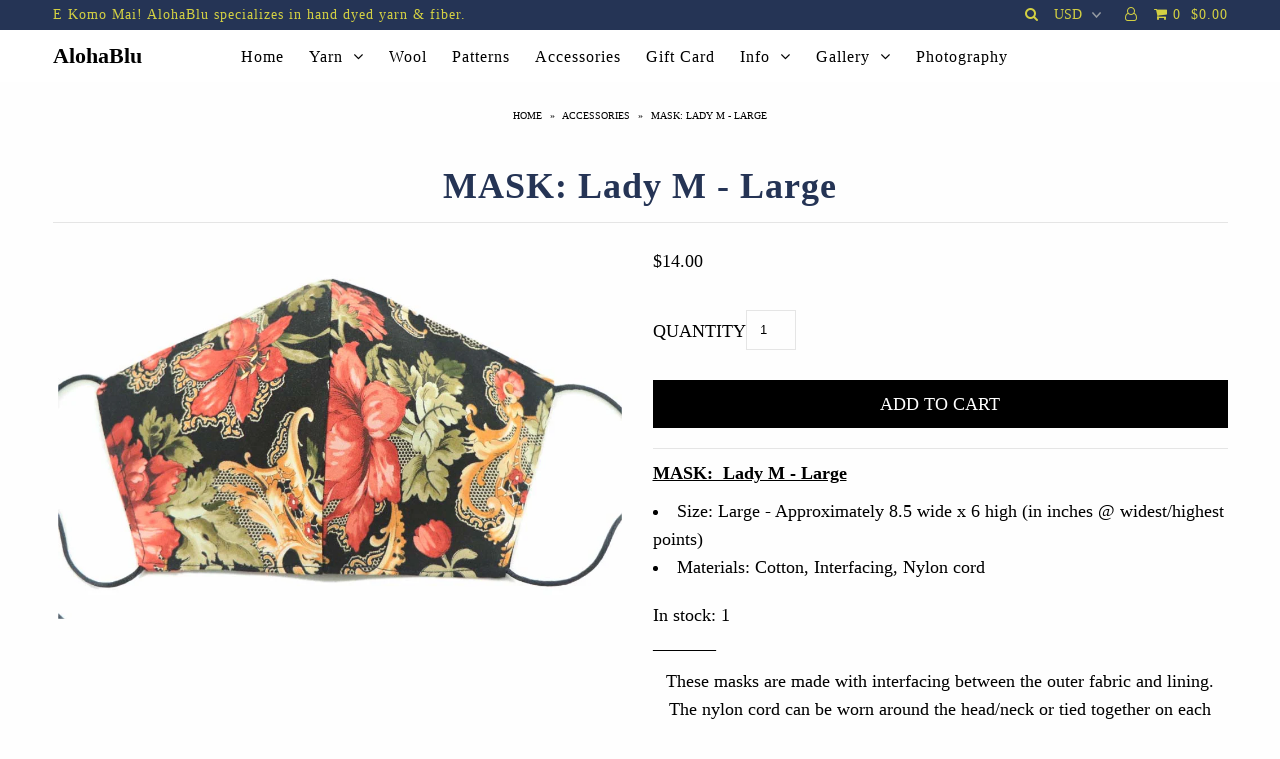

--- FILE ---
content_type: text/html; charset=utf-8
request_url: https://alohablu.com/collections/accessories/products/mask-lady-m-large
body_size: 17696
content:
<!DOCTYPE html>
<!--[if lt IE 7 ]><html class="ie ie6" lang="en"> <![endif]-->
<!--[if IE 7 ]><html class="ie ie7" lang="en"> <![endif]-->
<!--[if IE 8 ]><html class="ie ie8" lang="en"> <![endif]-->
<!--[if (gte IE 9)|!(IE)]><!--><html lang="en"> <!--<![endif]-->
<head>

  <meta charset="utf-8" />

    
    

  
  

  
    

  
     

  
     

  
    

  
       

  
    

  
  

  
  

  
      

  
   

  
     

  
      

  
   

  
   

  
   
  

<meta property="og:type" content="product">
<meta property="og:title" content="MASK: Lady M - Large">
<meta property="og:url" content="https://alohablu.com/products/mask-lady-m-large">
<meta property="og:description" content="MASK:  Lady M - Large

Size: Large - Approximately 8.5 wide x 6 high (in inches @ widest/highest points)
Materials: Cotton, Interfacing, Nylon cord

In stock: 1_______
These masks are made with interfacing between the outer fabric and lining. The nylon cord can be worn around the head/neck or tied together on each side to go around the ears.The same fabric is used for the outside and inside (lining).

Recommended care: Hand-wash is recommended (machine washable in a lingerie bag).

~~

 All mask sales are final and non-returnable.
">

<meta property="og:image" content="http://alohablu.com/cdn/shop/products/Large_LadyM_Mask_grande.jpg?v=1589087164">
<meta property="og:image:secure_url" content="https://alohablu.com/cdn/shop/products/Large_LadyM_Mask_grande.jpg?v=1589087164">

<meta property="og:price:amount" content="14.00">
<meta property="og:price:currency" content="USD">

<meta property="og:site_name" content="AlohaBlu">



<meta name="twitter:card" content="summary">


<meta name="twitter:site" content="@">


<meta name="twitter:title" content="MASK: Lady M - Large">
<meta name="twitter:description" content="MASK:  Lady M - Large

Size: Large - Approximately 8.5 wide x 6 high (in inches @ widest/highest points)
Materials: Cotton, Interfacing, Nylon cord

In stock: 1_______
These masks are made with interf">
<meta name="twitter:image" content="https://alohablu.com/cdn/shop/products/Large_LadyM_Mask_large.jpg?v=1589087164">
<meta name="twitter:image:width" content="480">
<meta name="twitter:image:height" content="480">


  <!-- SEO
================================================== -->

  <title>
    MASK: Lady M - Large &ndash; AlohaBlu
  </title>
  
  <meta name="description" content="MASK:  Lady M - Large Size: Large - Approximately 8.5 wide x 6 high (in inches @ widest/highest points) Materials: Cotton, Interfacing, Nylon cord In stock: 1_______ These masks are made with interfacing between the outer fabric and lining. The nylon cord can be worn around the head/neck or tied together on each side t" />
  
  <link rel="canonical" href="https://alohablu.com/products/mask-lady-m-large" />

  <!-- CSS
================================================== -->

  <link href="//alohablu.com/cdn/shop/t/3/assets/stylesheet.css?v=122521937126508770091759760639" rel="stylesheet" type="text/css" media="all" />
  <link href="//alohablu.com/cdn/shop/t/3/assets/queries.css?v=175867834246664544241493162067" rel="stylesheet" type="text/css" media="all" />

  <!-- JS
================================================== -->

  <script src="//ajax.googleapis.com/ajax/libs/jquery/1.10.2/jquery.min.js"></script>
  <script src="//alohablu.com/cdn/shop/t/3/assets/theme.js?v=106888147053320148861487955701" type="text/javascript"></script>
  

  <meta name="viewport" content="width=device-width, initial-scale=1">
  
  
  <link rel="shortcut icon" href="//alohablu.com/cdn/shop/files/32x32_FLAVICON_32x32.jpg?v=1614708754" type="image/png" />
  
  
  <script>window.performance && window.performance.mark && window.performance.mark('shopify.content_for_header.start');</script><meta name="google-site-verification" content="TaPpIOqT5677JP4UVpvVNkEY47NIJ3ECZX5q0sTDi4c">
<meta id="shopify-digital-wallet" name="shopify-digital-wallet" content="/17924165/digital_wallets/dialog">
<meta name="shopify-checkout-api-token" content="ae63b76576398989e4ccdc1d81016a61">
<meta id="in-context-paypal-metadata" data-shop-id="17924165" data-venmo-supported="false" data-environment="production" data-locale="en_US" data-paypal-v4="true" data-currency="USD">
<link rel="alternate" type="application/json+oembed" href="https://alohablu.com/products/mask-lady-m-large.oembed">
<script async="async" src="/checkouts/internal/preloads.js?locale=en-US"></script>
<link rel="preconnect" href="https://shop.app" crossorigin="anonymous">
<script async="async" src="https://shop.app/checkouts/internal/preloads.js?locale=en-US&shop_id=17924165" crossorigin="anonymous"></script>
<script id="apple-pay-shop-capabilities" type="application/json">{"shopId":17924165,"countryCode":"US","currencyCode":"USD","merchantCapabilities":["supports3DS"],"merchantId":"gid:\/\/shopify\/Shop\/17924165","merchantName":"AlohaBlu","requiredBillingContactFields":["postalAddress","email"],"requiredShippingContactFields":["postalAddress","email"],"shippingType":"shipping","supportedNetworks":["visa","masterCard","amex","discover","elo","jcb"],"total":{"type":"pending","label":"AlohaBlu","amount":"1.00"},"shopifyPaymentsEnabled":true,"supportsSubscriptions":true}</script>
<script id="shopify-features" type="application/json">{"accessToken":"ae63b76576398989e4ccdc1d81016a61","betas":["rich-media-storefront-analytics"],"domain":"alohablu.com","predictiveSearch":true,"shopId":17924165,"locale":"en"}</script>
<script>var Shopify = Shopify || {};
Shopify.shop = "alohablu.myshopify.com";
Shopify.locale = "en";
Shopify.currency = {"active":"USD","rate":"1.0"};
Shopify.country = "US";
Shopify.theme = {"name":"Icon\/YVES","id":168432781,"schema_name":"Icon","schema_version":"5.1","theme_store_id":686,"role":"main"};
Shopify.theme.handle = "null";
Shopify.theme.style = {"id":null,"handle":null};
Shopify.cdnHost = "alohablu.com/cdn";
Shopify.routes = Shopify.routes || {};
Shopify.routes.root = "/";</script>
<script type="module">!function(o){(o.Shopify=o.Shopify||{}).modules=!0}(window);</script>
<script>!function(o){function n(){var o=[];function n(){o.push(Array.prototype.slice.apply(arguments))}return n.q=o,n}var t=o.Shopify=o.Shopify||{};t.loadFeatures=n(),t.autoloadFeatures=n()}(window);</script>
<script>
  window.ShopifyPay = window.ShopifyPay || {};
  window.ShopifyPay.apiHost = "shop.app\/pay";
  window.ShopifyPay.redirectState = null;
</script>
<script id="shop-js-analytics" type="application/json">{"pageType":"product"}</script>
<script defer="defer" async type="module" src="//alohablu.com/cdn/shopifycloud/shop-js/modules/v2/client.init-shop-cart-sync_COMZFrEa.en.esm.js"></script>
<script defer="defer" async type="module" src="//alohablu.com/cdn/shopifycloud/shop-js/modules/v2/chunk.common_CdXrxk3f.esm.js"></script>
<script type="module">
  await import("//alohablu.com/cdn/shopifycloud/shop-js/modules/v2/client.init-shop-cart-sync_COMZFrEa.en.esm.js");
await import("//alohablu.com/cdn/shopifycloud/shop-js/modules/v2/chunk.common_CdXrxk3f.esm.js");

  window.Shopify.SignInWithShop?.initShopCartSync?.({"fedCMEnabled":true,"windoidEnabled":true});

</script>
<script>
  window.Shopify = window.Shopify || {};
  if (!window.Shopify.featureAssets) window.Shopify.featureAssets = {};
  window.Shopify.featureAssets['shop-js'] = {"shop-cart-sync":["modules/v2/client.shop-cart-sync_CRSPkpKa.en.esm.js","modules/v2/chunk.common_CdXrxk3f.esm.js"],"init-fed-cm":["modules/v2/client.init-fed-cm_DO1JVZ96.en.esm.js","modules/v2/chunk.common_CdXrxk3f.esm.js"],"init-windoid":["modules/v2/client.init-windoid_hXardXh0.en.esm.js","modules/v2/chunk.common_CdXrxk3f.esm.js"],"init-shop-email-lookup-coordinator":["modules/v2/client.init-shop-email-lookup-coordinator_jpxQlUsx.en.esm.js","modules/v2/chunk.common_CdXrxk3f.esm.js"],"shop-toast-manager":["modules/v2/client.shop-toast-manager_C-K0q6-t.en.esm.js","modules/v2/chunk.common_CdXrxk3f.esm.js"],"shop-button":["modules/v2/client.shop-button_B6dBoDg5.en.esm.js","modules/v2/chunk.common_CdXrxk3f.esm.js"],"shop-login-button":["modules/v2/client.shop-login-button_BHRMsoBb.en.esm.js","modules/v2/chunk.common_CdXrxk3f.esm.js","modules/v2/chunk.modal_C89cmTvN.esm.js"],"shop-cash-offers":["modules/v2/client.shop-cash-offers_p6Pw3nax.en.esm.js","modules/v2/chunk.common_CdXrxk3f.esm.js","modules/v2/chunk.modal_C89cmTvN.esm.js"],"avatar":["modules/v2/client.avatar_BTnouDA3.en.esm.js"],"init-shop-cart-sync":["modules/v2/client.init-shop-cart-sync_COMZFrEa.en.esm.js","modules/v2/chunk.common_CdXrxk3f.esm.js"],"init-shop-for-new-customer-accounts":["modules/v2/client.init-shop-for-new-customer-accounts_BNQiNx4m.en.esm.js","modules/v2/client.shop-login-button_BHRMsoBb.en.esm.js","modules/v2/chunk.common_CdXrxk3f.esm.js","modules/v2/chunk.modal_C89cmTvN.esm.js"],"pay-button":["modules/v2/client.pay-button_CRuQ9trT.en.esm.js","modules/v2/chunk.common_CdXrxk3f.esm.js"],"init-customer-accounts-sign-up":["modules/v2/client.init-customer-accounts-sign-up_Q1yheB3t.en.esm.js","modules/v2/client.shop-login-button_BHRMsoBb.en.esm.js","modules/v2/chunk.common_CdXrxk3f.esm.js","modules/v2/chunk.modal_C89cmTvN.esm.js"],"checkout-modal":["modules/v2/client.checkout-modal_DtXVhFgQ.en.esm.js","modules/v2/chunk.common_CdXrxk3f.esm.js","modules/v2/chunk.modal_C89cmTvN.esm.js"],"init-customer-accounts":["modules/v2/client.init-customer-accounts_B5rMd0lj.en.esm.js","modules/v2/client.shop-login-button_BHRMsoBb.en.esm.js","modules/v2/chunk.common_CdXrxk3f.esm.js","modules/v2/chunk.modal_C89cmTvN.esm.js"],"lead-capture":["modules/v2/client.lead-capture_CmGCXBh3.en.esm.js","modules/v2/chunk.common_CdXrxk3f.esm.js","modules/v2/chunk.modal_C89cmTvN.esm.js"],"shop-follow-button":["modules/v2/client.shop-follow-button_CV5C02lv.en.esm.js","modules/v2/chunk.common_CdXrxk3f.esm.js","modules/v2/chunk.modal_C89cmTvN.esm.js"],"shop-login":["modules/v2/client.shop-login_Bz_Zm_XZ.en.esm.js","modules/v2/chunk.common_CdXrxk3f.esm.js","modules/v2/chunk.modal_C89cmTvN.esm.js"],"payment-terms":["modules/v2/client.payment-terms_D7XnU2ez.en.esm.js","modules/v2/chunk.common_CdXrxk3f.esm.js","modules/v2/chunk.modal_C89cmTvN.esm.js"]};
</script>
<script id="__st">var __st={"a":17924165,"offset":-28800,"reqid":"449846a1-0dd1-41cb-92e6-a3bafed76037-1763279063","pageurl":"alohablu.com\/collections\/accessories\/products\/mask-lady-m-large","u":"3a76ba4dd5e3","p":"product","rtyp":"product","rid":4979960512652};</script>
<script>window.ShopifyPaypalV4VisibilityTracking = true;</script>
<script id="captcha-bootstrap">!function(){'use strict';const t='contact',e='account',n='new_comment',o=[[t,t],['blogs',n],['comments',n],[t,'customer']],c=[[e,'customer_login'],[e,'guest_login'],[e,'recover_customer_password'],[e,'create_customer']],r=t=>t.map((([t,e])=>`form[action*='/${t}']:not([data-nocaptcha='true']) input[name='form_type'][value='${e}']`)).join(','),a=t=>()=>t?[...document.querySelectorAll(t)].map((t=>t.form)):[];function s(){const t=[...o],e=r(t);return a(e)}const i='password',u='form_key',d=['recaptcha-v3-token','g-recaptcha-response','h-captcha-response',i],f=()=>{try{return window.sessionStorage}catch{return}},m='__shopify_v',_=t=>t.elements[u];function p(t,e,n=!1){try{const o=window.sessionStorage,c=JSON.parse(o.getItem(e)),{data:r}=function(t){const{data:e,action:n}=t;return t[m]||n?{data:e,action:n}:{data:t,action:n}}(c);for(const[e,n]of Object.entries(r))t.elements[e]&&(t.elements[e].value=n);n&&o.removeItem(e)}catch(o){console.error('form repopulation failed',{error:o})}}const l='form_type',E='cptcha';function T(t){t.dataset[E]=!0}const w=window,h=w.document,L='Shopify',v='ce_forms',y='captcha';let A=!1;((t,e)=>{const n=(g='f06e6c50-85a8-45c8-87d0-21a2b65856fe',I='https://cdn.shopify.com/shopifycloud/storefront-forms-hcaptcha/ce_storefront_forms_captcha_hcaptcha.v1.5.2.iife.js',D={infoText:'Protected by hCaptcha',privacyText:'Privacy',termsText:'Terms'},(t,e,n)=>{const o=w[L][v],c=o.bindForm;if(c)return c(t,g,e,D).then(n);var r;o.q.push([[t,g,e,D],n]),r=I,A||(h.body.append(Object.assign(h.createElement('script'),{id:'captcha-provider',async:!0,src:r})),A=!0)});var g,I,D;w[L]=w[L]||{},w[L][v]=w[L][v]||{},w[L][v].q=[],w[L][y]=w[L][y]||{},w[L][y].protect=function(t,e){n(t,void 0,e),T(t)},Object.freeze(w[L][y]),function(t,e,n,w,h,L){const[v,y,A,g]=function(t,e,n){const i=e?o:[],u=t?c:[],d=[...i,...u],f=r(d),m=r(i),_=r(d.filter((([t,e])=>n.includes(e))));return[a(f),a(m),a(_),s()]}(w,h,L),I=t=>{const e=t.target;return e instanceof HTMLFormElement?e:e&&e.form},D=t=>v().includes(t);t.addEventListener('submit',(t=>{const e=I(t);if(!e)return;const n=D(e)&&!e.dataset.hcaptchaBound&&!e.dataset.recaptchaBound,o=_(e),c=g().includes(e)&&(!o||!o.value);(n||c)&&t.preventDefault(),c&&!n&&(function(t){try{if(!f())return;!function(t){const e=f();if(!e)return;const n=_(t);if(!n)return;const o=n.value;o&&e.removeItem(o)}(t);const e=Array.from(Array(32),(()=>Math.random().toString(36)[2])).join('');!function(t,e){_(t)||t.append(Object.assign(document.createElement('input'),{type:'hidden',name:u})),t.elements[u].value=e}(t,e),function(t,e){const n=f();if(!n)return;const o=[...t.querySelectorAll(`input[type='${i}']`)].map((({name:t})=>t)),c=[...d,...o],r={};for(const[a,s]of new FormData(t).entries())c.includes(a)||(r[a]=s);n.setItem(e,JSON.stringify({[m]:1,action:t.action,data:r}))}(t,e)}catch(e){console.error('failed to persist form',e)}}(e),e.submit())}));const S=(t,e)=>{t&&!t.dataset[E]&&(n(t,e.some((e=>e===t))),T(t))};for(const o of['focusin','change'])t.addEventListener(o,(t=>{const e=I(t);D(e)&&S(e,y())}));const B=e.get('form_key'),M=e.get(l),P=B&&M;t.addEventListener('DOMContentLoaded',(()=>{const t=y();if(P)for(const e of t)e.elements[l].value===M&&p(e,B);[...new Set([...A(),...v().filter((t=>'true'===t.dataset.shopifyCaptcha))])].forEach((e=>S(e,t)))}))}(h,new URLSearchParams(w.location.search),n,t,e,['guest_login'])})(!0,!0)}();</script>
<script integrity="sha256-52AcMU7V7pcBOXWImdc/TAGTFKeNjmkeM1Pvks/DTgc=" data-source-attribution="shopify.loadfeatures" defer="defer" src="//alohablu.com/cdn/shopifycloud/storefront/assets/storefront/load_feature-81c60534.js" crossorigin="anonymous"></script>
<script crossorigin="anonymous" defer="defer" src="//alohablu.com/cdn/shopifycloud/storefront/assets/shopify_pay/storefront-65b4c6d7.js?v=20250812"></script>
<script data-source-attribution="shopify.dynamic_checkout.dynamic.init">var Shopify=Shopify||{};Shopify.PaymentButton=Shopify.PaymentButton||{isStorefrontPortableWallets:!0,init:function(){window.Shopify.PaymentButton.init=function(){};var t=document.createElement("script");t.src="https://alohablu.com/cdn/shopifycloud/portable-wallets/latest/portable-wallets.en.js",t.type="module",document.head.appendChild(t)}};
</script>
<script data-source-attribution="shopify.dynamic_checkout.buyer_consent">
  function portableWalletsHideBuyerConsent(e){var t=document.getElementById("shopify-buyer-consent"),n=document.getElementById("shopify-subscription-policy-button");t&&n&&(t.classList.add("hidden"),t.setAttribute("aria-hidden","true"),n.removeEventListener("click",e))}function portableWalletsShowBuyerConsent(e){var t=document.getElementById("shopify-buyer-consent"),n=document.getElementById("shopify-subscription-policy-button");t&&n&&(t.classList.remove("hidden"),t.removeAttribute("aria-hidden"),n.addEventListener("click",e))}window.Shopify?.PaymentButton&&(window.Shopify.PaymentButton.hideBuyerConsent=portableWalletsHideBuyerConsent,window.Shopify.PaymentButton.showBuyerConsent=portableWalletsShowBuyerConsent);
</script>
<script data-source-attribution="shopify.dynamic_checkout.cart.bootstrap">document.addEventListener("DOMContentLoaded",(function(){function t(){return document.querySelector("shopify-accelerated-checkout-cart, shopify-accelerated-checkout")}if(t())Shopify.PaymentButton.init();else{new MutationObserver((function(e,n){t()&&(Shopify.PaymentButton.init(),n.disconnect())})).observe(document.body,{childList:!0,subtree:!0})}}));
</script>
<link id="shopify-accelerated-checkout-styles" rel="stylesheet" media="screen" href="https://alohablu.com/cdn/shopifycloud/portable-wallets/latest/accelerated-checkout-backwards-compat.css" crossorigin="anonymous">
<style id="shopify-accelerated-checkout-cart">
        #shopify-buyer-consent {
  margin-top: 1em;
  display: inline-block;
  width: 100%;
}

#shopify-buyer-consent.hidden {
  display: none;
}

#shopify-subscription-policy-button {
  background: none;
  border: none;
  padding: 0;
  text-decoration: underline;
  font-size: inherit;
  cursor: pointer;
}

#shopify-subscription-policy-button::before {
  box-shadow: none;
}

      </style>

<script>window.performance && window.performance.mark && window.performance.mark('shopify.content_for_header.end');</script>
  <link rel="next" href="/next"/>
  <link rel="prev" href="/prev"/>
  
<link href="https://monorail-edge.shopifysvc.com" rel="dns-prefetch">
<script>(function(){if ("sendBeacon" in navigator && "performance" in window) {try {var session_token_from_headers = performance.getEntriesByType('navigation')[0].serverTiming.find(x => x.name == '_s').description;} catch {var session_token_from_headers = undefined;}var session_cookie_matches = document.cookie.match(/_shopify_s=([^;]*)/);var session_token_from_cookie = session_cookie_matches && session_cookie_matches.length === 2 ? session_cookie_matches[1] : "";var session_token = session_token_from_headers || session_token_from_cookie || "";function handle_abandonment_event(e) {var entries = performance.getEntries().filter(function(entry) {return /monorail-edge.shopifysvc.com/.test(entry.name);});if (!window.abandonment_tracked && entries.length === 0) {window.abandonment_tracked = true;var currentMs = Date.now();var navigation_start = performance.timing.navigationStart;var payload = {shop_id: 17924165,url: window.location.href,navigation_start,duration: currentMs - navigation_start,session_token,page_type: "product"};window.navigator.sendBeacon("https://monorail-edge.shopifysvc.com/v1/produce", JSON.stringify({schema_id: "online_store_buyer_site_abandonment/1.1",payload: payload,metadata: {event_created_at_ms: currentMs,event_sent_at_ms: currentMs}}));}}window.addEventListener('pagehide', handle_abandonment_event);}}());</script>
<script id="web-pixels-manager-setup">(function e(e,d,r,n,o){if(void 0===o&&(o={}),!Boolean(null===(a=null===(i=window.Shopify)||void 0===i?void 0:i.analytics)||void 0===a?void 0:a.replayQueue)){var i,a;window.Shopify=window.Shopify||{};var t=window.Shopify;t.analytics=t.analytics||{};var s=t.analytics;s.replayQueue=[],s.publish=function(e,d,r){return s.replayQueue.push([e,d,r]),!0};try{self.performance.mark("wpm:start")}catch(e){}var l=function(){var e={modern:/Edge?\/(1{2}[4-9]|1[2-9]\d|[2-9]\d{2}|\d{4,})\.\d+(\.\d+|)|Firefox\/(1{2}[4-9]|1[2-9]\d|[2-9]\d{2}|\d{4,})\.\d+(\.\d+|)|Chrom(ium|e)\/(9{2}|\d{3,})\.\d+(\.\d+|)|(Maci|X1{2}).+ Version\/(15\.\d+|(1[6-9]|[2-9]\d|\d{3,})\.\d+)([,.]\d+|)( \(\w+\)|)( Mobile\/\w+|) Safari\/|Chrome.+OPR\/(9{2}|\d{3,})\.\d+\.\d+|(CPU[ +]OS|iPhone[ +]OS|CPU[ +]iPhone|CPU IPhone OS|CPU iPad OS)[ +]+(15[._]\d+|(1[6-9]|[2-9]\d|\d{3,})[._]\d+)([._]\d+|)|Android:?[ /-](13[3-9]|1[4-9]\d|[2-9]\d{2}|\d{4,})(\.\d+|)(\.\d+|)|Android.+Firefox\/(13[5-9]|1[4-9]\d|[2-9]\d{2}|\d{4,})\.\d+(\.\d+|)|Android.+Chrom(ium|e)\/(13[3-9]|1[4-9]\d|[2-9]\d{2}|\d{4,})\.\d+(\.\d+|)|SamsungBrowser\/([2-9]\d|\d{3,})\.\d+/,legacy:/Edge?\/(1[6-9]|[2-9]\d|\d{3,})\.\d+(\.\d+|)|Firefox\/(5[4-9]|[6-9]\d|\d{3,})\.\d+(\.\d+|)|Chrom(ium|e)\/(5[1-9]|[6-9]\d|\d{3,})\.\d+(\.\d+|)([\d.]+$|.*Safari\/(?![\d.]+ Edge\/[\d.]+$))|(Maci|X1{2}).+ Version\/(10\.\d+|(1[1-9]|[2-9]\d|\d{3,})\.\d+)([,.]\d+|)( \(\w+\)|)( Mobile\/\w+|) Safari\/|Chrome.+OPR\/(3[89]|[4-9]\d|\d{3,})\.\d+\.\d+|(CPU[ +]OS|iPhone[ +]OS|CPU[ +]iPhone|CPU IPhone OS|CPU iPad OS)[ +]+(10[._]\d+|(1[1-9]|[2-9]\d|\d{3,})[._]\d+)([._]\d+|)|Android:?[ /-](13[3-9]|1[4-9]\d|[2-9]\d{2}|\d{4,})(\.\d+|)(\.\d+|)|Mobile Safari.+OPR\/([89]\d|\d{3,})\.\d+\.\d+|Android.+Firefox\/(13[5-9]|1[4-9]\d|[2-9]\d{2}|\d{4,})\.\d+(\.\d+|)|Android.+Chrom(ium|e)\/(13[3-9]|1[4-9]\d|[2-9]\d{2}|\d{4,})\.\d+(\.\d+|)|Android.+(UC? ?Browser|UCWEB|U3)[ /]?(15\.([5-9]|\d{2,})|(1[6-9]|[2-9]\d|\d{3,})\.\d+)\.\d+|SamsungBrowser\/(5\.\d+|([6-9]|\d{2,})\.\d+)|Android.+MQ{2}Browser\/(14(\.(9|\d{2,})|)|(1[5-9]|[2-9]\d|\d{3,})(\.\d+|))(\.\d+|)|K[Aa][Ii]OS\/(3\.\d+|([4-9]|\d{2,})\.\d+)(\.\d+|)/},d=e.modern,r=e.legacy,n=navigator.userAgent;return n.match(d)?"modern":n.match(r)?"legacy":"unknown"}(),u="modern"===l?"modern":"legacy",c=(null!=n?n:{modern:"",legacy:""})[u],f=function(e){return[e.baseUrl,"/wpm","/b",e.hashVersion,"modern"===e.buildTarget?"m":"l",".js"].join("")}({baseUrl:d,hashVersion:r,buildTarget:u}),m=function(e){var d=e.version,r=e.bundleTarget,n=e.surface,o=e.pageUrl,i=e.monorailEndpoint;return{emit:function(e){var a=e.status,t=e.errorMsg,s=(new Date).getTime(),l=JSON.stringify({metadata:{event_sent_at_ms:s},events:[{schema_id:"web_pixels_manager_load/3.1",payload:{version:d,bundle_target:r,page_url:o,status:a,surface:n,error_msg:t},metadata:{event_created_at_ms:s}}]});if(!i)return console&&console.warn&&console.warn("[Web Pixels Manager] No Monorail endpoint provided, skipping logging."),!1;try{return self.navigator.sendBeacon.bind(self.navigator)(i,l)}catch(e){}var u=new XMLHttpRequest;try{return u.open("POST",i,!0),u.setRequestHeader("Content-Type","text/plain"),u.send(l),!0}catch(e){return console&&console.warn&&console.warn("[Web Pixels Manager] Got an unhandled error while logging to Monorail."),!1}}}}({version:r,bundleTarget:l,surface:e.surface,pageUrl:self.location.href,monorailEndpoint:e.monorailEndpoint});try{o.browserTarget=l,function(e){var d=e.src,r=e.async,n=void 0===r||r,o=e.onload,i=e.onerror,a=e.sri,t=e.scriptDataAttributes,s=void 0===t?{}:t,l=document.createElement("script"),u=document.querySelector("head"),c=document.querySelector("body");if(l.async=n,l.src=d,a&&(l.integrity=a,l.crossOrigin="anonymous"),s)for(var f in s)if(Object.prototype.hasOwnProperty.call(s,f))try{l.dataset[f]=s[f]}catch(e){}if(o&&l.addEventListener("load",o),i&&l.addEventListener("error",i),u)u.appendChild(l);else{if(!c)throw new Error("Did not find a head or body element to append the script");c.appendChild(l)}}({src:f,async:!0,onload:function(){if(!function(){var e,d;return Boolean(null===(d=null===(e=window.Shopify)||void 0===e?void 0:e.analytics)||void 0===d?void 0:d.initialized)}()){var d=window.webPixelsManager.init(e)||void 0;if(d){var r=window.Shopify.analytics;r.replayQueue.forEach((function(e){var r=e[0],n=e[1],o=e[2];d.publishCustomEvent(r,n,o)})),r.replayQueue=[],r.publish=d.publishCustomEvent,r.visitor=d.visitor,r.initialized=!0}}},onerror:function(){return m.emit({status:"failed",errorMsg:"".concat(f," has failed to load")})},sri:function(e){var d=/^sha384-[A-Za-z0-9+/=]+$/;return"string"==typeof e&&d.test(e)}(c)?c:"",scriptDataAttributes:o}),m.emit({status:"loading"})}catch(e){m.emit({status:"failed",errorMsg:(null==e?void 0:e.message)||"Unknown error"})}}})({shopId: 17924165,storefrontBaseUrl: "https://alohablu.com",extensionsBaseUrl: "https://extensions.shopifycdn.com/cdn/shopifycloud/web-pixels-manager",monorailEndpoint: "https://monorail-edge.shopifysvc.com/unstable/produce_batch",surface: "storefront-renderer",enabledBetaFlags: ["2dca8a86"],webPixelsConfigList: [{"id":"1203962042","configuration":"{\"config\":\"{\\\"google_tag_ids\\\":[\\\"G-FR97MBG7WC\\\",\\\"AW-17427810836\\\",\\\"GT-T56BBHQR\\\"],\\\"target_country\\\":\\\"ZZ\\\",\\\"gtag_events\\\":[{\\\"type\\\":\\\"begin_checkout\\\",\\\"action_label\\\":[\\\"G-FR97MBG7WC\\\",\\\"AW-17427810836\\\/T8WsCPGClf4aEJSUnfZA\\\"]},{\\\"type\\\":\\\"search\\\",\\\"action_label\\\":[\\\"G-FR97MBG7WC\\\",\\\"AW-17427810836\\\/LnIlCP2Clf4aEJSUnfZA\\\"]},{\\\"type\\\":\\\"view_item\\\",\\\"action_label\\\":[\\\"G-FR97MBG7WC\\\",\\\"AW-17427810836\\\/XhbYCPqClf4aEJSUnfZA\\\",\\\"MC-4PTVLLBKC9\\\"]},{\\\"type\\\":\\\"purchase\\\",\\\"action_label\\\":[\\\"G-FR97MBG7WC\\\",\\\"AW-17427810836\\\/3NurCO6Clf4aEJSUnfZA\\\",\\\"MC-4PTVLLBKC9\\\"]},{\\\"type\\\":\\\"page_view\\\",\\\"action_label\\\":[\\\"G-FR97MBG7WC\\\",\\\"AW-17427810836\\\/NGcQCPeClf4aEJSUnfZA\\\",\\\"MC-4PTVLLBKC9\\\"]},{\\\"type\\\":\\\"add_payment_info\\\",\\\"action_label\\\":[\\\"G-FR97MBG7WC\\\",\\\"AW-17427810836\\\/8GDwCICDlf4aEJSUnfZA\\\"]},{\\\"type\\\":\\\"add_to_cart\\\",\\\"action_label\\\":[\\\"G-FR97MBG7WC\\\",\\\"AW-17427810836\\\/wookCPSClf4aEJSUnfZA\\\"]}],\\\"enable_monitoring_mode\\\":false}\"}","eventPayloadVersion":"v1","runtimeContext":"OPEN","scriptVersion":"b2a88bafab3e21179ed38636efcd8a93","type":"APP","apiClientId":1780363,"privacyPurposes":[],"dataSharingAdjustments":{"protectedCustomerApprovalScopes":["read_customer_address","read_customer_email","read_customer_name","read_customer_personal_data","read_customer_phone"]}},{"id":"92209338","eventPayloadVersion":"v1","runtimeContext":"LAX","scriptVersion":"1","type":"CUSTOM","privacyPurposes":["ANALYTICS"],"name":"Google Analytics tag (migrated)"},{"id":"shopify-app-pixel","configuration":"{}","eventPayloadVersion":"v1","runtimeContext":"STRICT","scriptVersion":"0450","apiClientId":"shopify-pixel","type":"APP","privacyPurposes":["ANALYTICS","MARKETING"]},{"id":"shopify-custom-pixel","eventPayloadVersion":"v1","runtimeContext":"LAX","scriptVersion":"0450","apiClientId":"shopify-pixel","type":"CUSTOM","privacyPurposes":["ANALYTICS","MARKETING"]}],isMerchantRequest: false,initData: {"shop":{"name":"AlohaBlu","paymentSettings":{"currencyCode":"USD"},"myshopifyDomain":"alohablu.myshopify.com","countryCode":"US","storefrontUrl":"https:\/\/alohablu.com"},"customer":null,"cart":null,"checkout":null,"productVariants":[{"price":{"amount":14.0,"currencyCode":"USD"},"product":{"title":"MASK: Lady M - Large","vendor":"AlohaBlu","id":"4979960512652","untranslatedTitle":"MASK: Lady M - Large","url":"\/products\/mask-lady-m-large","type":"Accessories"},"id":"33613082886284","image":{"src":"\/\/alohablu.com\/cdn\/shop\/products\/Large_LadyM_Mask.jpg?v=1589087164"},"sku":"","title":"Default Title","untranslatedTitle":"Default Title"}],"purchasingCompany":null},},"https://alohablu.com/cdn","ae1676cfwd2530674p4253c800m34e853cb",{"modern":"","legacy":""},{"shopId":"17924165","storefrontBaseUrl":"https:\/\/alohablu.com","extensionBaseUrl":"https:\/\/extensions.shopifycdn.com\/cdn\/shopifycloud\/web-pixels-manager","surface":"storefront-renderer","enabledBetaFlags":"[\"2dca8a86\"]","isMerchantRequest":"false","hashVersion":"ae1676cfwd2530674p4253c800m34e853cb","publish":"custom","events":"[[\"page_viewed\",{}],[\"product_viewed\",{\"productVariant\":{\"price\":{\"amount\":14.0,\"currencyCode\":\"USD\"},\"product\":{\"title\":\"MASK: Lady M - Large\",\"vendor\":\"AlohaBlu\",\"id\":\"4979960512652\",\"untranslatedTitle\":\"MASK: Lady M - Large\",\"url\":\"\/products\/mask-lady-m-large\",\"type\":\"Accessories\"},\"id\":\"33613082886284\",\"image\":{\"src\":\"\/\/alohablu.com\/cdn\/shop\/products\/Large_LadyM_Mask.jpg?v=1589087164\"},\"sku\":\"\",\"title\":\"Default Title\",\"untranslatedTitle\":\"Default Title\"}}]]"});</script><script>
  window.ShopifyAnalytics = window.ShopifyAnalytics || {};
  window.ShopifyAnalytics.meta = window.ShopifyAnalytics.meta || {};
  window.ShopifyAnalytics.meta.currency = 'USD';
  var meta = {"product":{"id":4979960512652,"gid":"gid:\/\/shopify\/Product\/4979960512652","vendor":"AlohaBlu","type":"Accessories","variants":[{"id":33613082886284,"price":1400,"name":"MASK: Lady M - Large","public_title":null,"sku":""}],"remote":false},"page":{"pageType":"product","resourceType":"product","resourceId":4979960512652}};
  for (var attr in meta) {
    window.ShopifyAnalytics.meta[attr] = meta[attr];
  }
</script>
<script class="analytics">
  (function () {
    var customDocumentWrite = function(content) {
      var jquery = null;

      if (window.jQuery) {
        jquery = window.jQuery;
      } else if (window.Checkout && window.Checkout.$) {
        jquery = window.Checkout.$;
      }

      if (jquery) {
        jquery('body').append(content);
      }
    };

    var hasLoggedConversion = function(token) {
      if (token) {
        return document.cookie.indexOf('loggedConversion=' + token) !== -1;
      }
      return false;
    }

    var setCookieIfConversion = function(token) {
      if (token) {
        var twoMonthsFromNow = new Date(Date.now());
        twoMonthsFromNow.setMonth(twoMonthsFromNow.getMonth() + 2);

        document.cookie = 'loggedConversion=' + token + '; expires=' + twoMonthsFromNow;
      }
    }

    var trekkie = window.ShopifyAnalytics.lib = window.trekkie = window.trekkie || [];
    if (trekkie.integrations) {
      return;
    }
    trekkie.methods = [
      'identify',
      'page',
      'ready',
      'track',
      'trackForm',
      'trackLink'
    ];
    trekkie.factory = function(method) {
      return function() {
        var args = Array.prototype.slice.call(arguments);
        args.unshift(method);
        trekkie.push(args);
        return trekkie;
      };
    };
    for (var i = 0; i < trekkie.methods.length; i++) {
      var key = trekkie.methods[i];
      trekkie[key] = trekkie.factory(key);
    }
    trekkie.load = function(config) {
      trekkie.config = config || {};
      trekkie.config.initialDocumentCookie = document.cookie;
      var first = document.getElementsByTagName('script')[0];
      var script = document.createElement('script');
      script.type = 'text/javascript';
      script.onerror = function(e) {
        var scriptFallback = document.createElement('script');
        scriptFallback.type = 'text/javascript';
        scriptFallback.onerror = function(error) {
                var Monorail = {
      produce: function produce(monorailDomain, schemaId, payload) {
        var currentMs = new Date().getTime();
        var event = {
          schema_id: schemaId,
          payload: payload,
          metadata: {
            event_created_at_ms: currentMs,
            event_sent_at_ms: currentMs
          }
        };
        return Monorail.sendRequest("https://" + monorailDomain + "/v1/produce", JSON.stringify(event));
      },
      sendRequest: function sendRequest(endpointUrl, payload) {
        // Try the sendBeacon API
        if (window && window.navigator && typeof window.navigator.sendBeacon === 'function' && typeof window.Blob === 'function' && !Monorail.isIos12()) {
          var blobData = new window.Blob([payload], {
            type: 'text/plain'
          });

          if (window.navigator.sendBeacon(endpointUrl, blobData)) {
            return true;
          } // sendBeacon was not successful

        } // XHR beacon

        var xhr = new XMLHttpRequest();

        try {
          xhr.open('POST', endpointUrl);
          xhr.setRequestHeader('Content-Type', 'text/plain');
          xhr.send(payload);
        } catch (e) {
          console.log(e);
        }

        return false;
      },
      isIos12: function isIos12() {
        return window.navigator.userAgent.lastIndexOf('iPhone; CPU iPhone OS 12_') !== -1 || window.navigator.userAgent.lastIndexOf('iPad; CPU OS 12_') !== -1;
      }
    };
    Monorail.produce('monorail-edge.shopifysvc.com',
      'trekkie_storefront_load_errors/1.1',
      {shop_id: 17924165,
      theme_id: 168432781,
      app_name: "storefront",
      context_url: window.location.href,
      source_url: "//alohablu.com/cdn/s/trekkie.storefront.308893168db1679b4a9f8a086857af995740364f.min.js"});

        };
        scriptFallback.async = true;
        scriptFallback.src = '//alohablu.com/cdn/s/trekkie.storefront.308893168db1679b4a9f8a086857af995740364f.min.js';
        first.parentNode.insertBefore(scriptFallback, first);
      };
      script.async = true;
      script.src = '//alohablu.com/cdn/s/trekkie.storefront.308893168db1679b4a9f8a086857af995740364f.min.js';
      first.parentNode.insertBefore(script, first);
    };
    trekkie.load(
      {"Trekkie":{"appName":"storefront","development":false,"defaultAttributes":{"shopId":17924165,"isMerchantRequest":null,"themeId":168432781,"themeCityHash":"13542165749474648376","contentLanguage":"en","currency":"USD","eventMetadataId":"e4cc52ac-ad71-4bc9-a1e4-3f04eed54277"},"isServerSideCookieWritingEnabled":true,"monorailRegion":"shop_domain","enabledBetaFlags":["f0df213a"]},"Session Attribution":{},"S2S":{"facebookCapiEnabled":false,"source":"trekkie-storefront-renderer","apiClientId":580111}}
    );

    var loaded = false;
    trekkie.ready(function() {
      if (loaded) return;
      loaded = true;

      window.ShopifyAnalytics.lib = window.trekkie;

      var originalDocumentWrite = document.write;
      document.write = customDocumentWrite;
      try { window.ShopifyAnalytics.merchantGoogleAnalytics.call(this); } catch(error) {};
      document.write = originalDocumentWrite;

      window.ShopifyAnalytics.lib.page(null,{"pageType":"product","resourceType":"product","resourceId":4979960512652,"shopifyEmitted":true});

      var match = window.location.pathname.match(/checkouts\/(.+)\/(thank_you|post_purchase)/)
      var token = match? match[1]: undefined;
      if (!hasLoggedConversion(token)) {
        setCookieIfConversion(token);
        window.ShopifyAnalytics.lib.track("Viewed Product",{"currency":"USD","variantId":33613082886284,"productId":4979960512652,"productGid":"gid:\/\/shopify\/Product\/4979960512652","name":"MASK: Lady M - Large","price":"14.00","sku":"","brand":"AlohaBlu","variant":null,"category":"Accessories","nonInteraction":true,"remote":false},undefined,undefined,{"shopifyEmitted":true});
      window.ShopifyAnalytics.lib.track("monorail:\/\/trekkie_storefront_viewed_product\/1.1",{"currency":"USD","variantId":33613082886284,"productId":4979960512652,"productGid":"gid:\/\/shopify\/Product\/4979960512652","name":"MASK: Lady M - Large","price":"14.00","sku":"","brand":"AlohaBlu","variant":null,"category":"Accessories","nonInteraction":true,"remote":false,"referer":"https:\/\/alohablu.com\/collections\/accessories\/products\/mask-lady-m-large"});
      }
    });


        var eventsListenerScript = document.createElement('script');
        eventsListenerScript.async = true;
        eventsListenerScript.src = "//alohablu.com/cdn/shopifycloud/storefront/assets/shop_events_listener-3da45d37.js";
        document.getElementsByTagName('head')[0].appendChild(eventsListenerScript);

})();</script>
  <script>
  if (!window.ga || (window.ga && typeof window.ga !== 'function')) {
    window.ga = function ga() {
      (window.ga.q = window.ga.q || []).push(arguments);
      if (window.Shopify && window.Shopify.analytics && typeof window.Shopify.analytics.publish === 'function') {
        window.Shopify.analytics.publish("ga_stub_called", {}, {sendTo: "google_osp_migration"});
      }
      console.error("Shopify's Google Analytics stub called with:", Array.from(arguments), "\nSee https://help.shopify.com/manual/promoting-marketing/pixels/pixel-migration#google for more information.");
    };
    if (window.Shopify && window.Shopify.analytics && typeof window.Shopify.analytics.publish === 'function') {
      window.Shopify.analytics.publish("ga_stub_initialized", {}, {sendTo: "google_osp_migration"});
    }
  }
</script>
<script
  defer
  src="https://alohablu.com/cdn/shopifycloud/perf-kit/shopify-perf-kit-2.1.2.min.js"
  data-application="storefront-renderer"
  data-shop-id="17924165"
  data-render-region="gcp-us-central1"
  data-page-type="product"
  data-theme-instance-id="168432781"
  data-theme-name="Icon"
  data-theme-version="5.1"
  data-monorail-region="shop_domain"
  data-resource-timing-sampling-rate="10"
  data-shs="true"
  data-shs-beacon="true"
  data-shs-export-with-fetch="true"
  data-shs-logs-sample-rate="1"
></script>
</head>

<body class="gridlock shifter-left product">
  
  <div class="shifter-page " id="PageContainer">  
    <div id="shopify-section-header" class="shopify-section"><header class="scrollheader" data-section-id="header">
  <div class="bannertop">
    <div class="row">
      
      <div class=" desktop-6 tablet-6 mobile-3" id="banner-message">
        E Komo Mai! AlohaBlu specializes in hand dyed yarn  & fiber.
      </div>
      

      
      <ul id="cart" class="desktop-6 tablet-3 mobile-hide right">                  
        <li class="seeks"><a id="inline" href="#search_popup" class="open_popup"><i class="fa fa-search" aria-hidden="true"></i></a>
          <select class="currency-picker" name="currencies">
  
  
  <option value="USD" selected="selected">USD</option>
  
  
  <option value="INR">INR</option>
  
  
  
  <option value="GBP">GBP</option>
  
  
  
  <option value="CAD">CAD</option>
  
  
  
  <option value="AUD">AUD</option>
  
  
  
  <option value="EUR">EUR</option>
  
  
  
  <option value="JPY">JPY</option>
  
  
  
  <option value="CHF">CHF</option>
  
  
  
  <option value="SEK">SEK</option>
  
  
</select>
</li>
        
        <li class="cust">
          
          <a href="/account/login"><i class="fa fa-user-o" aria-hidden="true"></i></a>
          
        </li>
        
        <li>
          <a href="/cart" >
            <span class="cart-words"></span>
      		&nbsp;<i class="fa fa-shopping-cart" aria-hidden="true"></i>
            <span class="CartCount">0</span>
            &nbsp;<span class="CartCost"><span class=money>$0.00</span></span>
          </a> 
        </li>
      </ul>
      
      <!-- Shown on Mobile Only -->
<ul id="cart" class="mobile-3 tablet-6 mobile-only">  
  <li><span class="shifter-handle">MENU</span></li>
  <li class="seeks"><a id="inline" href="#search_popup" class="open_popup"><i class="fa fa-search" aria-hidden="true"></i></a>
    <select class="currency-picker" name="currencies">
  
  
  <option value="USD" selected="selected">USD</option>
  
  
  <option value="INR">INR</option>
  
  
  
  <option value="GBP">GBP</option>
  
  
  
  <option value="CAD">CAD</option>
  
  
  
  <option value="AUD">AUD</option>
  
  
  
  <option value="EUR">EUR</option>
  
  
  
  <option value="JPY">JPY</option>
  
  
  
  <option value="CHF">CHF</option>
  
  
  
  <option value="SEK">SEK</option>
  
  
</select>
</li>
  
  <li class="cust">
    
    <a href="/account/login"><i class="fa fa-user-o" aria-hidden="true"></i></a>
    
  </li>
  
  <li>
    <a href="/cart" class="site-header__cart-toggle js-drawer-open-right" aria-controls="CartDrawer" aria-expanded="false">
      <span class="cart-words">My Cart</span>
      &nbsp;<i class="fa fa-shopping-cart" aria-hidden="true"></i>
      <span class="CartCount">0</span>
    </a> 
  </li>       
</ul>  
    </div>
  </div> 
  <div id="navigation">
    <div class="row">
      <div class="nav-container desktop-12 tablet-6 mobile-3">
        
        <div id="logo" class="desktop-2 tablet-2 mobile-3">       
          
          <a href="/">AlohaBlu</a>
                       
        </div> 
        
        
        
        <nav class=" desktop-10 tablet-4">
          
          <ul id="main-nav" role="navigation"> 
            
            
 


<li><a href="/" title="">Home</a></li>

            
            
 


<li class="dropdown"><a href="/collections/yarn" class="dlinks">Yarn</a>  
 
  <ul class="submenu">
    
    
    
    <li><a href="/collections/lace-yarn">Lace Yarn</a></li>    
    

    
    
    
    <li><a href="/collections/sock-yarn">Sock Yarn</a></li>    
    

    
    
    
    <li><a href="/collections/sport-yarn">Sport Yarn</a></li>    
    

    
    
    
    <li><a href="/collections/dk-yarn">DK Yarn</a></li>    
    

    
    
    
    <li><a href="/collections/worsted-yarn">Worsted/Bulky Yarn</a></li>    
    

    
    
    
    <li><a href="/collections/dyed-to-order">Dyed-to-Order</a></li>    
    

    
    
    
    <li><a href="/collections/cotton-yarn">Cotton Yarn</a></li>    
    

    
    
    
    <li><a href="/collections/handspunyarn/handspun-yarn">Handspun Yarn</a></li>    
    

    
    
    
    <li><a href="/collections/sale">Sales & Discounts</a></li>    
    

    
  </ul>

</li>

            
            
 


<li><a href="/collections/wool" title="">Wool</a></li>

            
            
 


<li><a href="/collections/patterns" title="">Patterns</a></li>

            
            
 


<li><a href="/collections/accessories" title="">Accessories </a></li>

            
            
 


<li><a href="https://alohablu.com/products/alohablu-gift-card?utm_source=copyToPasteBoard&amp;utm_medium=product-links&amp;utm_content=web" title="">Gift Card</a></li>

            
            
 


<li class="dropdown"><a href="/pages/about-alohablu" class="dlinks">Info</a>  
 
  <ul class="submenu">
    
    
    
    <li><a href="/pages/about-alohablu">About AlohaBlu</a></li>    
    

    
    
    
    <li><a href="/pages/policies-refunds-shipping">Policies/Shipping</a></li>    
    

    
    
    
    <li><a href="/pages/contact-us">Contact</a></li>    
    

    
    
    
    <li><a href="https://alohablu.wordpress.com/">Blog</a></li>    
    

    
    
    
    <li><a href="https://alohablu.com/pages/ccpa-opt-out">California Consumer Privacy Act</a></li>    
    

    
  </ul>

</li>

            
            
 


<li class="dropdown"><a href="/pages/colorcards" class="dlinks">Gallery</a>  
 
  <ul class="submenu">
    
    
    
    <li><a href="/pages/colorcards">Colorcards</a></li>    
    

    
    
    
    <li><a href="/pages/showcase">Showcase</a></li>    
    

    
  </ul>

</li>

            
            
 


<li><a href="https://alohablu.smugmug.com/AlohaBluPhotography/Imagery" title="">Photography</a></li>

            
          </ul>  
          
        </nav>

          
        
        
        
      </div>
    </div>  
  </div>
</header>

<div id="phantom"></div>   

<style>
  
  
  
  
  
  #logo { margin-right: 20px; }
  
  
  
  
  
  .bannertop {
    font-size: 14px;
  }
  .bannertop ul#cart li a {
    font-size: 14px;
  }
  .bannertop select.currency-picker {
    font-family: Palatino, 'Palatino Linotype', 'Book Antiqua', serif;
    font-size: 14px;
  }
  #logo a { 
    font-size: 22px; 
    text-transform: none; 
    font-weight: 700; 
  }  
</style>






		
</div>
    <div class="page-wrap">
      
      	
      <div id="content" class="row">	
        
        
<div id="breadcrumb" class="desktop-12 tablet-6 mobile-3">
  <a href="/" class="homepage-link" title="Home">Home</a>
  
              
  <span class="separator">&raquo;</span> 
  
  
  <a href="/collections/accessories" title="">Accessories</a>
  
  
  <span class="separator">&raquo;</span>
  <span class="page-title">MASK: Lady M - Large</span>
  
</div>

<div class="clear"></div>	
        	
        <div id="shopify-section-product-template" class="shopify-section"><div itemscope itemtype="http://schema.org/Product" id="product-4979960512652" class="product-page product-template" data-product-id="4979960512652" data-section-id="product-template" data-enable-history-state="true" data-section-type="product-template">

  <meta itemprop="url" content="https://alohablu.com/products/mask-lady-m-large">
  <meta itemprop="image" content="//alohablu.com/cdn/shop/products/Large_LadyM_Mask_grande.jpg?v=1589087164">

  <div class="section-title desktop-12 mobile-3">
    <h1 itemprop="name">MASK: Lady M - Large</h1>
  </div>  

  <div class="clear"></div>

  <div id="product-photos" class="desktop-6 mobile-3">
    
    <div id="product-main-image" class="desktop-12 main-product-image">
      <img id="4979960512652" data-image-id="" src="//alohablu.com/cdn/shop/products/Large_LadyM_Mask.jpg?v=1589087164" alt='' title="MASK: Lady M - Large"/>
    </div>

    
  </div>
  

  <div id="product-right" class="desktop-6 mobile-3">
     
    <div class="desktop-1 right mobile-hide">
      
      <a href="/collections/accessories/products/mask-lady-m-2-large" title=""><i class="icon-angle-left icon-2x"></i></a>
      
      &nbsp;
      
      <a href="/collections/accessories/products/mask-blue-hibiscus-large" title=""><i class="icon-angle-right icon-2x"></i></a>
      
    </div>
    
    <div id="product-description">
      
      <div itemprop="offers" itemscope itemtype="http://schema.org/Offer">
        <p id="product-price">
          
          
          <span class="product-price" itemprop="price"><span class=money>$14.00</span></span>
          
          
        </p> 

        <meta itemprop="priceCurrency" content="USD">
        <link itemprop="availability" href="http://schema.org/InStock">

        

        
<form action="/cart/add" method="post" data-money-format="<span class=money>${{amount}}</span>" enctype="multipart/form-data" id="AddToCartForm">
  
  <div class="what-is-it">
    
  </div>
  <div class="product-variants"></div><!-- product variants -->  
  <input  type="hidden" id="" name="id" data-sku="" value="33613082886284" />    
  

   

  
  
  <div class="product-add">
    <label for="quantity">Quantity</label> 
    <input min="1" type="number" class="quantity" name="quantity" value="1" />
    <input type="submit" name="button" class="add" id="AddToCart" value="Add to Cart" />
  </div>
  

</form>




  
      </div>

      <div class="rte">
        <p><span style="text-decoration: underline;"><strong>MASK:  Lady M - Large</strong></span></p>
<ul>
<li>Size: Large - Approximately 8.5 wide x 6 high (in inches @ widest/highest points)</li>
<li>Materials: Cotton, Interfacing, Nylon cord</li>
</ul>
<p>In stock: 1<br>_______</p>
<div style="text-align: center;">These masks are made with interfacing between the outer fabric and lining. The nylon cord can be worn around the head/neck or tied together on each side to go around the ears.<br><br><span>The same fabric is used for the outside and inside (lining).</span><br>
</div>
<div style="text-align: center;">Recommended care:<meta charset="utf-8"> <span>Hand-wash is recommended (machine washable in a lingerie bag)</span>.</div>
<div style="text-align: center;">
<strong><strong><em><br></em></strong></strong><meta charset="utf-8">~~</div>
<div style="text-align: center;">
<meta charset="utf-8"> <strong><em>All mask sales are final and non-returnable.<br></em></strong><strong><em></em></strong>
</div>
      </div>     

      <div class="clear"></div>

      <div class="desc">
        <div class="share-icons">
  <label>Share:</label>
  <a title="Share on Facebook" href="//www.facebook.com/sharer.php?u=https://alohablu.com/products/mask-lady-m-large" class="facebook" target="_blank"><i class="fa fa-facebook" aria-hidden="true"></i> Facebook</a>
  <a title="Share on Twitter"  href="//twitter.com/home?status=https://alohablu.com/products/mask-lady-m-large via @" title="Share on Twitter" target="_blank" class="twitter"><i class="fa fa-twitter" aria-hidden="true"></i> Twitter</a>
  
  
  
  
  <a title="Share on Pinterest" target="blank" href="//pinterest.com/pin/create/button/?url=https://alohablu.com/products/mask-lady-m-large&amp;media=http://alohablu.com/cdn/shop/products/Large_LadyM_Mask_1024x1024.jpg?v=1589087164" title="Pin This Product" class="pinterest"><i class="fa fa-pinterest" aria-hidden="true"></i> Pinterest</a>
  
</div>
      </div>        
    </div>    
  </div>

  <div class="clear"></div>

  
  




<div class="desktop-12 mobile-3" id="related">

  <h4>More in this Collection</h4>


  <div class="collection-carousel">
    
    
    
    
    <div class="lazyOwl" data-alpha="NEUTRAL PINEAPPLES - Handmade zipper bag" data-price="2400">     
      <a href="/collections/accessories/products/neutral-pineapples-handmade-zipper-bag" title="NEUTRAL PINEAPPLES - Handmade zipper bag">
        <img src="//alohablu.com/cdn/shop/products/PINEAPPLES_NEUTRAL_02_large.jpg?v=1638919666" alt="MASK: Lady M - Large" />
      </a>
      <div class="product-details">  
        <a href="/collections/accessories/products/neutral-pineapples-handmade-zipper-bag"> 
          <h3>NEUTRAL PINEAPPLES - Handmade zipper bag</h3>      
          
        </a>        
        <div class="price">
          
          <div class="prod-price"><span class=money>$24.00</span></div>
          	
        </div>

      </div> 
    </div>
    
    
    
    
    
    <div class="lazyOwl" data-alpha="RAINBOW BATIK - Handmade zipper bag" data-price="2400">     
      <a href="/collections/accessories/products/rainbow-batik-handmade-zipper-bag" title="RAINBOW BATIK - Handmade zipper bag">
        <img src="//alohablu.com/cdn/shop/products/RAINBOW_BATIK_02_large.jpg?v=1638919392" alt="MASK: Lady M - Large" />
      </a>
      <div class="product-details">  
        <a href="/collections/accessories/products/rainbow-batik-handmade-zipper-bag"> 
          <h3>RAINBOW BATIK - Handmade zipper bag</h3>      
          
        </a>        
        <div class="price">
          
          <div class="prod-price"><span class=money>$24.00</span></div>
          	
        </div>

      </div> 
    </div>
    
    
    
    
    
    <div class="lazyOwl" data-alpha="BATIK BLU (with handle) - Handmade zipper bag" data-price="2400">     
      <a href="/collections/accessories/products/batik-blu-with-handle-handmade-zipper-bag" title="BATIK BLU (with handle) - Handmade zipper bag">
        <img src="//alohablu.com/cdn/shop/products/BLU_BATIK_HANDLE_01_large.jpg?v=1638382046" alt="MASK: Lady M - Large" />
      </a>
      <div class="product-details">  
        <a href="/collections/accessories/products/batik-blu-with-handle-handmade-zipper-bag"> 
          <h3>BATIK BLU (with handle) - Handmade zipper bag</h3>      
          
        </a>        
        <div class="price">
          
          <div class="prod-price"><span class=money>$24.00</span></div>
          	
        </div>

      </div> 
    </div>
    
    
    
    
    
    <div class="lazyOwl" data-alpha="GHOSTS Glow-in-the-Dark - Handmade zipper bag" data-price="2400">     
      <a href="/collections/accessories/products/ghosts-glow-in-the-dark-project-bag-handmade-zipper-bag-knitting-craft-bag" title="GHOSTS Glow-in-the-Dark - Handmade zipper bag">
        <img src="//alohablu.com/cdn/shop/products/GLOW_GHOSTS_02_large.jpg?v=1631154462" alt="MASK: Lady M - Large" />
      </a>
      <div class="product-details">  
        <a href="/collections/accessories/products/ghosts-glow-in-the-dark-project-bag-handmade-zipper-bag-knitting-craft-bag"> 
          <h3>GHOSTS Glow-in-the-Dark - Handmade zipper bag</h3>      
          
        </a>        
        <div class="price">
          
          <div class="prod-price"><span class=money>$24.00</span></div>
          	
        </div>

      </div> 
    </div>
    
    
    
    
    
    <div class="lazyOwl" data-alpha="SNOWFLAKES (Black) - Handmade zipper bag" data-price="2400">     
      <a href="/collections/accessories/products/snowflakes-black-project-bag-handmade-zipper-bag-knitting-bag-craft-bag" title="SNOWFLAKES (Black) - Handmade zipper bag">
        <img src="//alohablu.com/cdn/shop/products/SNOWFLAKES_BLACK_BAG_NEW_04_large.jpg?v=1631206294" alt="MASK: Lady M - Large" />
      </a>
      <div class="product-details">  
        <a href="/collections/accessories/products/snowflakes-black-project-bag-handmade-zipper-bag-knitting-bag-craft-bag"> 
          <h3>SNOWFLAKES (Black) - Handmade zipper bag</h3>      
          
        </a>        
        <div class="price">
          
          <div class="prod-price"><span class=money>$24.00</span></div>
          	
        </div>

      </div> 
    </div>
    
    
    
    
    
    <div class="lazyOwl" data-alpha="SNOWFLAKES (Red) - Handmade zipper bag" data-price="2400">     
      <a href="/collections/accessories/products/copy-of-snowflakes-red-project-bag-handmade-zipper-bag-knitting-bag-craft-bag" title="SNOWFLAKES (Red) - Handmade zipper bag">
        <img src="//alohablu.com/cdn/shop/products/SNOWFLAKES_RED_BAG_NEW_03_large.jpg?v=1631206777" alt="MASK: Lady M - Large" />
      </a>
      <div class="product-details">  
        <a href="/collections/accessories/products/copy-of-snowflakes-red-project-bag-handmade-zipper-bag-knitting-bag-craft-bag"> 
          <h3>SNOWFLAKES (Red) - Handmade zipper bag</h3>      
          
        </a>        
        <div class="price">
          
          <div class="prod-price"><span class=money>$24.00</span></div>
          	
        </div>

      </div> 
    </div>
    
    
    
    
    
    <div class="lazyOwl" data-alpha="PARIS - Handmade zipper bag" data-price="2400">     
      <a href="/collections/accessories/products/paris-project-bag-handmade-zipper-bag-knitting-bag-craft-bag" title="PARIS - Handmade zipper bag">
        <img src="//alohablu.com/cdn/shop/products/PARIS_BAG_NEW_01_large.jpg?v=1631208047" alt="MASK: Lady M - Large" />
      </a>
      <div class="product-details">  
        <a href="/collections/accessories/products/paris-project-bag-handmade-zipper-bag-knitting-bag-craft-bag"> 
          <h3>PARIS - Handmade zipper bag</h3>      
          
        </a>        
        <div class="price">
          
          <div class="prod-price"><span class=money>$24.00</span></div>
          	
        </div>

      </div> 
    </div>
    
    
    
    
    
    <div class="lazyOwl" data-alpha="SWIRLING JAM - Handmade zipper bag" data-price="2400">     
      <a href="/collections/accessories/products/swirling-jam-project-bag-handmade-zipper-bag-knitting-bag-craft-bag" title="SWIRLING JAM - Handmade zipper bag">
        <img src="//alohablu.com/cdn/shop/products/SWIRLING_JAM_BAG_NEW_01_large.jpg?v=1631210384" alt="MASK: Lady M - Large" />
      </a>
      <div class="product-details">  
        <a href="/collections/accessories/products/swirling-jam-project-bag-handmade-zipper-bag-knitting-bag-craft-bag"> 
          <h3>SWIRLING JAM - Handmade zipper bag</h3>      
          
        </a>        
        <div class="price">
          
          <div class="prod-price"><span class=money>$24.00</span></div>
          	
        </div>

      </div> 
    </div>
    
    
    
    
    
    <div class="lazyOwl" data-alpha="CHERRY GERANIUM - Handmade zipper bag" data-price="2400">     
      <a href="/collections/accessories/products/cherry-geranium-project-bag-handmade-zipper-bag-knitting-bag-craft-bag" title="CHERRY GERANIUM - Handmade zipper bag">
        <img src="//alohablu.com/cdn/shop/products/CHERRY_GERANIUM_BAG_NEW_01_large.jpg?v=1631232035" alt="MASK: Lady M - Large" />
      </a>
      <div class="product-details">  
        <a href="/collections/accessories/products/cherry-geranium-project-bag-handmade-zipper-bag-knitting-bag-craft-bag"> 
          <h3>CHERRY GERANIUM - Handmade zipper bag</h3>      
          
        </a>        
        <div class="price">
          
          <div class="prod-price"><span class=money>$24.00</span></div>
          	
        </div>

      </div> 
    </div>
    
    
    
    
    
    <div class="lazyOwl" data-alpha="PURPLE MEDALLIONS - Handmade zipper bag" data-price="2400">     
      <a href="/collections/accessories/products/purple-medallions-project-bag-handmade-zipper-bag-knitting-bag-craft-bag" title="PURPLE MEDALLIONS - Handmade zipper bag">
        <img src="//alohablu.com/cdn/shop/products/PURPLE_MEDALLIONS_BAG_NEW_01_large.jpg?v=1631210153" alt="MASK: Lady M - Large" />
      </a>
      <div class="product-details">  
        <a href="/collections/accessories/products/purple-medallions-project-bag-handmade-zipper-bag-knitting-bag-craft-bag"> 
          <h3>PURPLE MEDALLIONS - Handmade zipper bag</h3>      
          
        </a>        
        <div class="price">
          
          <div class="prod-price"><span class=money>$24.00</span></div>
          	
        </div>

      </div> 
    </div>
    
    
    
    
    
    <div class="lazyOwl" data-alpha="GRAY VINES - Handmade zipper bag" data-price="2400">     
      <a href="/collections/accessories/products/gray-vines-project-bag-handmade-zipper-bag-knitting-bag-craft-bag" title="GRAY VINES - Handmade zipper bag">
        <img src="//alohablu.com/cdn/shop/products/GRAY_VINES_BAG_NEW_01_large.jpg?v=1631207737" alt="MASK: Lady M - Large" />
      </a>
      <div class="product-details">  
        <a href="/collections/accessories/products/gray-vines-project-bag-handmade-zipper-bag-knitting-bag-craft-bag"> 
          <h3>GRAY VINES - Handmade zipper bag</h3>      
          
        </a>        
        <div class="price">
          
          <div class="prod-price"><span class=money>$24.00</span></div>
          	
        </div>

      </div> 
    </div>
    
    
    
    
    
    <div class="lazyOwl" data-alpha="JACOBEAN (Cream) - Handmade zipper bag" data-price="2400">     
      <a href="/collections/accessories/products/jacobean-in-cream-project-bag-handmade-zipper-bag-knitting-bag-craft-bag" title="JACOBEAN (Cream) - Handmade zipper bag">
        <img src="//alohablu.com/cdn/shop/products/JACOBEAN_CREAM_BAG_NEW_01_large.jpg?v=1631233393" alt="MASK: Lady M - Large" />
      </a>
      <div class="product-details">  
        <a href="/collections/accessories/products/jacobean-in-cream-project-bag-handmade-zipper-bag-knitting-bag-craft-bag"> 
          <h3>JACOBEAN (Cream) - Handmade zipper bag</h3>      
          
        </a>        
        <div class="price">
          
          <div class="prod-price"><span class=money>$24.00</span></div>
          	
        </div>

      </div> 
    </div>
    
    
    
    
    
    <div class="lazyOwl" data-alpha="JACOBEAN (Blue) - Handmade zipper bag" data-price="2400">     
      <a href="/collections/accessories/products/jacobean-in-blue-project-bag-handmade-zipper-bag-knitting-bag-craft-bag" title="JACOBEAN (Blue) - Handmade zipper bag">
        <img src="//alohablu.com/cdn/shop/products/JACOBEAN_BLUE_BAG_NEW_01_large.jpg?v=1631233659" alt="MASK: Lady M - Large" />
      </a>
      <div class="product-details">  
        <a href="/collections/accessories/products/jacobean-in-blue-project-bag-handmade-zipper-bag-knitting-bag-craft-bag"> 
          <h3>JACOBEAN (Blue) - Handmade zipper bag</h3>      
          
        </a>        
        <div class="price">
          
          <div class="prod-price"><span class=money>$24.00</span></div>
          	
        </div>

      </div> 
    </div>
    
    
    
    
    
    <div class="lazyOwl" data-alpha="JACOBEAN (Black) - Handmade zipper bag" data-price="2400">     
      <a href="/collections/accessories/products/jacobean-in-black-project-bag-handmade-zipper-bag-knitting-bag-craft-bag" title="JACOBEAN (Black) - Handmade zipper bag">
        <img src="//alohablu.com/cdn/shop/products/JACOBEAN_BLACK_BAG_NEW_01_large.jpg?v=1631233919" alt="MASK: Lady M - Large" />
      </a>
      <div class="product-details">  
        <a href="/collections/accessories/products/jacobean-in-black-project-bag-handmade-zipper-bag-knitting-bag-craft-bag"> 
          <h3>JACOBEAN (Black) - Handmade zipper bag</h3>      
          
        </a>        
        <div class="price">
          
          <div class="prod-price"><span class=money>$24.00</span></div>
          	
        </div>

      </div> 
    </div>
    
    
    
    
    
    <div class="lazyOwl" data-alpha="TEAL IN THE TROPICS - Handmade zipper bag" data-price="2400">     
      <a href="/collections/accessories/products/teal-in-the-tropics-project-bag-handmade-zipper-bag-knitting-bag-craft-bag" title="TEAL IN THE TROPICS - Handmade zipper bag">
        <img src="//alohablu.com/cdn/shop/products/TEALINTHETROPICS_BAG_NEW_01_large.jpg?v=1631232311" alt="MASK: Lady M - Large" />
      </a>
      <div class="product-details">  
        <a href="/collections/accessories/products/teal-in-the-tropics-project-bag-handmade-zipper-bag-knitting-bag-craft-bag"> 
          <h3>TEAL IN THE TROPICS - Handmade zipper bag</h3>      
          
        </a>        
        <div class="price">
          
          <div class="prod-price"><span class=money>$24.00</span></div>
          	
        </div>

      </div> 
    </div>
    
    
    
    
    
    <div class="lazyOwl" data-alpha="ISLA - Handmade zipper bag" data-price="2400">     
      <a href="/collections/accessories/products/isla-project-bag-handmade-zipper-bag-knitting-bag-craft-bag" title="ISLA - Handmade zipper bag">
        <img src="//alohablu.com/cdn/shop/products/ISLA_BAG_NEW_01_large.jpg?v=1631219011" alt="MASK: Lady M - Large" />
      </a>
      <div class="product-details">  
        <a href="/collections/accessories/products/isla-project-bag-handmade-zipper-bag-knitting-bag-craft-bag"> 
          <h3>ISLA - Handmade zipper bag</h3>      
          
        </a>        
        <div class="price">
          
          <div class="prod-price"><span class=money>$24.00</span></div>
          	
        </div>

      </div> 
    </div>
    
    
    
    
    
    <div class="lazyOwl" data-alpha="BATIK BLU - Handmade zipper bag" data-price="2400">     
      <a href="/collections/accessories/products/batik-blu-project-bag-handmade-zipper-bag-knitting-bag-craft-bag" title="BATIK BLU - Handmade zipper bag">
        <img src="//alohablu.com/cdn/shop/products/BATIK_BLU_BAG_NEW_01_large.jpg?v=1631209941" alt="MASK: Lady M - Large" />
      </a>
      <div class="product-details">  
        <a href="/collections/accessories/products/batik-blu-project-bag-handmade-zipper-bag-knitting-bag-craft-bag"> 
          <h3>BATIK BLU - Handmade zipper bag</h3>      
          
        </a>        
        <div class="price">
          
          <div class="prod-price"><span class=money>$24.00</span></div>
          	
        </div>

      </div> 
    </div>
    
    
    
    
    
    <div class="lazyOwl" data-alpha="FIORIBUNDA - Handmade zipper bag" data-price="2400">     
      <a href="/collections/accessories/products/fioribunda-project-bag-handmade-zipper-bag-knitting-bag-craft-bag" title="FIORIBUNDA - Handmade zipper bag">
        <img src="//alohablu.com/cdn/shop/products/FIORIBUNDA_BAG_NEW_01_large.jpg?v=1631210608" alt="MASK: Lady M - Large" />
      </a>
      <div class="product-details">  
        <a href="/collections/accessories/products/fioribunda-project-bag-handmade-zipper-bag-knitting-bag-craft-bag"> 
          <h3>FIORIBUNDA - Handmade zipper bag</h3>      
          
        </a>        
        <div class="price">
          
          <div class="prod-price"><span class=money>$24.00</span></div>
          	
        </div>

      </div> 
    </div>
    
    
    
    
    
    <div class="lazyOwl" data-alpha="LADY M - Handmade zipper bag" data-price="2400">     
      <a href="/collections/accessories/products/lady-m-project-bag-handmade-zipper-bag-knitting-bag-craft-bag" title="LADY M - Handmade zipper bag">
        <img src="//alohablu.com/cdn/shop/products/LADY_M_BAG_NEW_01_large.jpg?v=1631233113" alt="MASK: Lady M - Large" />
      </a>
      <div class="product-details">  
        <a href="/collections/accessories/products/lady-m-project-bag-handmade-zipper-bag-knitting-bag-craft-bag"> 
          <h3>LADY M - Handmade zipper bag</h3>      
          
        </a>        
        <div class="price">
          
          <div class="prod-price"><span class=money>$24.00</span></div>
          	
        </div>

      </div> 
    </div>
    
    
    
    
    
    <div class="lazyOwl" data-alpha="ROSE GARDEN - Handmade zipper bag" data-price="2400">     
      <a href="/collections/accessories/products/rose-garden-project-bag-handmade-zipper-bag-knitting-bag-craft-bag" title="ROSE GARDEN - Handmade zipper bag">
        <img src="//alohablu.com/cdn/shop/products/ROSEGARDEN_BAG_NEW_01_large.jpg?v=1631232877" alt="MASK: Lady M - Large" />
      </a>
      <div class="product-details">  
        <a href="/collections/accessories/products/rose-garden-project-bag-handmade-zipper-bag-knitting-bag-craft-bag"> 
          <h3>ROSE GARDEN - Handmade zipper bag</h3>      
          
        </a>        
        <div class="price">
          
          <div class="prod-price"><span class=money>$24.00</span></div>
          	
        </div>

      </div> 
    </div>
    
    
    
    
    
    <div class="lazyOwl" data-alpha="MANDALA  - Handmade zipper bag" data-price="2400">     
      <a href="/collections/accessories/products/mandala-project-bag-handmade-zipper-project-knitting-bag" title="MANDALA  - Handmade zipper bag">
        <img src="//alohablu.com/cdn/shop/products/MANDALA_PurpleGreen_05_large.jpg?v=1552443857" alt="MASK: Lady M - Large" />
      </a>
      <div class="product-details">  
        <a href="/collections/accessories/products/mandala-project-bag-handmade-zipper-project-knitting-bag"> 
          <h3>MANDALA  - Handmade zipper bag</h3>      
          
        </a>        
        <div class="price">
          
          <div class="prod-price"><span class=money>$24.00</span></div>
          	
        </div>

      </div> 
    </div>
    
    
    
    
    
    <div class="lazyOwl" data-alpha="MASK: SKOL Flower Print - Medium | Hand printed, block printed - sports team fan mask" data-price="1700">     
      <a href="/collections/accessories/products/mask-skol-flower-print-medium-hand-printed-block-printed-sports-team-fan-mask" title="MASK: SKOL Flower Print - Medium | Hand printed, block printed - sports team fan mask">
        <img src="//alohablu.com/cdn/shop/products/SKOL_MED_01_NEW_large.jpg?v=1605750094" alt="MASK: Lady M - Large" />
      </a>
      <div class="product-details">  
        <a href="/collections/accessories/products/mask-skol-flower-print-medium-hand-printed-block-printed-sports-team-fan-mask"> 
          <h3>MASK: SKOL Flower Print - Medium | Hand printed, block printed - sports team fan mask</h3>      
          
        </a>        
        <div class="price">
          
          <div class="prod-price"><span class=money>$17.00</span></div>
          	
        </div>

      </div> 
    </div>
    
    
    
    
    
    <div class="lazyOwl" data-alpha="MASK: SKOL - Large | Hand printed, block printed - sports team fan mask" data-price="1700">     
      <a href="/collections/accessories/products/mask-skol-large-hand-printed-block-printed-sports-team-fan-mask" title="MASK: SKOL - Large | Hand printed, block printed - sports team fan mask">
        <img src="//alohablu.com/cdn/shop/products/SKOL_LG_01_NEW_large.jpg?v=1605750057" alt="MASK: Lady M - Large" />
      </a>
      <div class="product-details">  
        <a href="/collections/accessories/products/mask-skol-large-hand-printed-block-printed-sports-team-fan-mask"> 
          <h3>MASK: SKOL - Large | Hand printed, block printed - sports team fan mask</h3>      
          
        </a>        
        <div class="price">
          
          <div class="prod-price"><span class=money>$17.00</span></div>
          	
        </div>

      </div> 
    </div>
    
    
    
    
    
    <div class="lazyOwl" data-alpha="MASK: Teal World Map #4 - Large" data-price="1400">     
      <a href="/collections/accessories/products/mask-teal-world-map-4-large-1" title="MASK: Teal World Map #4 - Large">
        <img src="//alohablu.com/cdn/shop/products/MASK_LG_TEALMAP_04_A_large.jpg?v=1597684724" alt="MASK: Lady M - Large" />
      </a>
      <div class="product-details">  
        <a href="/collections/accessories/products/mask-teal-world-map-4-large-1"> 
          <h3>MASK: Teal World Map #4 - Large</h3>      
          
        </a>        
        <div class="price">
          
          <div class="prod-price"><span class=money>$14.00</span></div>
          	
        </div>

      </div> 
    </div>
    
    
    
    
    
    <div class="lazyOwl" data-alpha="MASK: Ghosts (Glow in the Dark) #1 - Medium" data-price="1200">     
      <a href="/collections/accessories/products/mask-ghosts-glow-in-the-dark-1-medium" title="MASK: Ghosts (Glow in the Dark) #1 - Medium">
        <img src="//alohablu.com/cdn/shop/products/MED_GHOSTS_01_large.jpg?v=1594521496" alt="MASK: Lady M - Large" />
      </a>
      <div class="product-details">  
        <a href="/collections/accessories/products/mask-ghosts-glow-in-the-dark-1-medium"> 
          <h3>MASK: Ghosts (Glow in the Dark) #1 - Medium</h3>      
          
        </a>        
        <div class="price">
          
          <div class="prod-price"><span class=money>$12.00</span></div>
          	
        </div>

      </div> 
    </div>
    
    
    
    
    
    <div class="lazyOwl" data-alpha="MASK: Ghosts (Glow in the Dark) #1 - Large" data-price="1400">     
      <a href="/collections/accessories/products/mask-ghosts-glow-in-the-dark-large" title="MASK: Ghosts (Glow in the Dark) #1 - Large">
        <img src="//alohablu.com/cdn/shop/products/LARGE_GHOSTS_01_large.jpg?v=1594521337" alt="MASK: Lady M - Large" />
      </a>
      <div class="product-details">  
        <a href="/collections/accessories/products/mask-ghosts-glow-in-the-dark-large"> 
          <h3>MASK: Ghosts (Glow in the Dark) #1 - Large</h3>      
          
        </a>        
        <div class="price">
          
          <div class="prod-price"><span class=money>$14.00</span></div>
          	
        </div>

      </div> 
    </div>
    
    
    
    
    
    <div class="lazyOwl" data-alpha="MASK: Gray Vines #1 - Medium" data-price="1200">     
      <a href="/collections/accessories/products/mask-gray-vines-1-medium" title="MASK: Gray Vines #1 - Medium">
        <img src="//alohablu.com/cdn/shop/products/MED_GRAY_VINES_01_large.jpg?v=1591554413" alt="MASK: Lady M - Large" />
      </a>
      <div class="product-details">  
        <a href="/collections/accessories/products/mask-gray-vines-1-medium"> 
          <h3>MASK: Gray Vines #1 - Medium</h3>      
          
        </a>        
        <div class="price">
          
          <div class="prod-price"><span class=money>$12.00</span></div>
          	
        </div>

      </div> 
    </div>
    
    
    
    
    
    <div class="lazyOwl" data-alpha="MASK: Teal World Map #7 - Medium" data-price="1200">     
      <a href="/collections/accessories/products/mask-teal-world-map-7-medium" title="MASK: Teal World Map #7 - Medium">
        <img src="//alohablu.com/cdn/shop/products/MED_TEALWORLDMAP_07_large.jpg?v=1591554310" alt="MASK: Lady M - Large" />
      </a>
      <div class="product-details">  
        <a href="/collections/accessories/products/mask-teal-world-map-7-medium"> 
          <h3>MASK: Teal World Map #7 - Medium</h3>      
          
        </a>        
        <div class="price">
          
          <div class="prod-price"><span class=money>$12.00</span></div>
          	
        </div>

      </div> 
    </div>
    
    
    
    
    
    <div class="lazyOwl" data-alpha="MASK: Teal World Map #6 - Medium" data-price="1200">     
      <a href="/collections/accessories/products/mask-teal-world-map-6-medium" title="MASK: Teal World Map #6 - Medium">
        <img src="//alohablu.com/cdn/shop/products/MED_TEALWORLDMAP_06_large.jpg?v=1591554265" alt="MASK: Lady M - Large" />
      </a>
      <div class="product-details">  
        <a href="/collections/accessories/products/mask-teal-world-map-6-medium"> 
          <h3>MASK: Teal World Map #6 - Medium</h3>      
          
        </a>        
        <div class="price">
          
          <div class="prod-price"><span class=money>$12.00</span></div>
          	
        </div>

      </div> 
    </div>
    
    
    
    
    
    <div class="lazyOwl" data-alpha="MASK: Flowers & Skulls #2 - Large" data-price="1400">     
      <a href="/collections/accessories/products/mask-flowers-skulls-2-large" title="MASK: Flowers &amp; Skulls #2 - Large">
        <img src="//alohablu.com/cdn/shop/products/LG_DIADLMUERTOS_02_large.jpg?v=1591554158" alt="MASK: Lady M - Large" />
      </a>
      <div class="product-details">  
        <a href="/collections/accessories/products/mask-flowers-skulls-2-large"> 
          <h3>MASK: Flowers & Skulls #2 - Large</h3>      
          
        </a>        
        <div class="price">
          
          <div class="prod-price"><span class=money>$14.00</span></div>
          	
        </div>

      </div> 
    </div>
    
    
    
    
    
    <div class="lazyOwl" data-alpha="MASK: Flowers & Skulls #1 - Large" data-price="1400">     
      <a href="/collections/accessories/products/mask-flowers-skulls-1-large" title="MASK: Flowers &amp; Skulls #1 - Large">
        <img src="//alohablu.com/cdn/shop/products/LG_DIADLMUERTOS_01_large.jpg?v=1590854317" alt="MASK: Lady M - Large" />
      </a>
      <div class="product-details">  
        <a href="/collections/accessories/products/mask-flowers-skulls-1-large"> 
          <h3>MASK: Flowers & Skulls #1 - Large</h3>      
          
        </a>        
        <div class="price">
          
          <div class="prod-price"><span class=money>$14.00</span></div>
          	
        </div>

      </div> 
    </div>
    
    
    
    
    
    <div class="lazyOwl" data-alpha="MASK: Music #4 - Large" data-price="1400">     
      <a href="/collections/accessories/products/mask-music-4-large" title="MASK: Music #4 - Large">
        <img src="//alohablu.com/cdn/shop/products/MASK_LARGE_MUSIC_04_large.jpg?v=1590373945" alt="MASK: Lady M - Large" />
      </a>
      <div class="product-details">  
        <a href="/collections/accessories/products/mask-music-4-large"> 
          <h3>MASK: Music #4 - Large</h3>      
          
        </a>        
        <div class="price">
          
          <div class="prod-price"><span class=money>$14.00</span></div>
          	
        </div>

      </div> 
    </div>
    
    
    
    
    
    <div class="lazyOwl" data-alpha="MASK: Purple Medallions #2 - Medium" data-price="1200">     
      <a href="/collections/accessories/products/mask-purple-medallions-2-medium" title="MASK: Purple Medallions #2 - Medium">
        <img src="//alohablu.com/cdn/shop/products/MASK_MED_PURPLEMEDALLIONS_02_large.jpg?v=1590373582" alt="MASK: Lady M - Large" />
      </a>
      <div class="product-details">  
        <a href="/collections/accessories/products/mask-purple-medallions-2-medium"> 
          <h3>MASK: Purple Medallions #2 - Medium</h3>      
          
        </a>        
        <div class="price">
          
          <div class="prod-price"><span class=money>$12.00</span></div>
          	
        </div>

      </div> 
    </div>
    
    
    
    
    
    <div class="lazyOwl" data-alpha="MASK: Music #2 - Medium" data-price="1200">     
      <a href="/collections/accessories/products/mask-music-2-medium" title="MASK: Music #2 - Medium">
        <img src="//alohablu.com/cdn/shop/products/MASK_MED_MUSIC_02_large.jpg?v=1590373549" alt="MASK: Lady M - Large" />
      </a>
      <div class="product-details">  
        <a href="/collections/accessories/products/mask-music-2-medium"> 
          <h3>MASK: Music #2 - Medium</h3>      
          
        </a>        
        <div class="price">
          
          <div class="prod-price"><span class=money>$12.00</span></div>
          	
        </div>

      </div> 
    </div>
    
    
    
    
    
    <div class="lazyOwl" data-alpha="MASK: Star Palm #1 - Small" data-price="1200">     
      <a href="/collections/accessories/products/mask-star-palm-1-small" title="MASK: Star Palm #1 - Small">
        <img src="//alohablu.com/cdn/shop/products/Small_Mask_StarPalm_01_large.jpg?v=1589663961" alt="MASK: Lady M - Large" />
      </a>
      <div class="product-details">  
        <a href="/collections/accessories/products/mask-star-palm-1-small"> 
          <h3>MASK: Star Palm #1 - Small</h3>      
          
        </a>        
        <div class="price">
          
          <div class="prod-price"><span class=money>$12.00</span></div>
          	
        </div>

      </div> 
    </div>
    
    
    
    
    
    <div class="lazyOwl" data-alpha="MASK: Cherry Geranium #1 - Large" data-price="1400">     
      <a href="/collections/accessories/products/mask-cherry-geranium-1-large" title="MASK: Cherry Geranium #1 - Large">
        <img src="//alohablu.com/cdn/shop/products/Large_Mask_CherryGeranium_01_large.jpg?v=1589662551" alt="MASK: Lady M - Large" />
      </a>
      <div class="product-details">  
        <a href="/collections/accessories/products/mask-cherry-geranium-1-large"> 
          <h3>MASK: Cherry Geranium #1 - Large</h3>      
          
        </a>        
        <div class="price">
          
          <div class="prod-price"><span class=money>$14.00</span></div>
          	
        </div>

      </div> 
    </div>
    
    
    
    
    
    <div class="lazyOwl" data-alpha="MASK: Carnation Swirls - Small" data-price="1200">     
      <a href="/collections/accessories/products/mask-carnation-swirls-small" title="MASK: Carnation Swirls - Small">
        <img src="//alohablu.com/cdn/shop/products/small_Mask_SwirlsCarnation_large.jpg?v=1587865737" alt="MASK: Lady M - Large" />
      </a>
      <div class="product-details">  
        <a href="/collections/accessories/products/mask-carnation-swirls-small"> 
          <h3>MASK: Carnation Swirls - Small</h3>      
          
        </a>        
        <div class="price">
          
          <div class="prod-price"><span class=money>$12.00</span></div>
          	
        </div>

      </div> 
    </div>
    
    
    
    
    
    <div class="lazyOwl" data-alpha="MASK: Lady M #2 - Large" data-price="1400">     
      <a href="/collections/accessories/products/mask-lady-m-2-large" title="MASK: Lady M #2 - Large">
        <img src="//alohablu.com/cdn/shop/products/Large_LadyM_2_Mask_large.jpg?v=1589087249" alt="MASK: Lady M - Large" />
      </a>
      <div class="product-details">  
        <a href="/collections/accessories/products/mask-lady-m-2-large"> 
          <h3>MASK: Lady M #2 - Large</h3>      
          
        </a>        
        <div class="price">
          
          <div class="prod-price"><span class=money>$14.00</span></div>
          	
        </div>

      </div> 
    </div>
    
    
    
    
    
    
    
    
    
    <div class="lazyOwl" data-alpha="MASK: Blue Hibiscus - Large" data-price="1400">     
      <a href="/collections/accessories/products/mask-blue-hibiscus-large" title="MASK: Blue Hibiscus - Large">
        <img src="//alohablu.com/cdn/shop/products/Large_BlueHibiscus_Mask_large.jpg?v=1589086982" alt="MASK: Lady M - Large" />
      </a>
      <div class="product-details">  
        <a href="/collections/accessories/products/mask-blue-hibiscus-large"> 
          <h3>MASK: Blue Hibiscus - Large</h3>      
          
        </a>        
        <div class="price">
          
          <div class="prod-price"><span class=money>$14.00</span></div>
          	
        </div>

      </div> 
    </div>
    
    
    
    
    
    <div class="lazyOwl" data-alpha="MASK: Paris Patchwork - Small" data-price="1200">     
      <a href="/collections/accessories/products/mask-paris-patchwork-small" title="MASK: Paris Patchwork - Small">
        <img src="//alohablu.com/cdn/shop/products/MASK_SM_PARISPATCHWORK_large.jpg?v=1588449360" alt="MASK: Lady M - Large" />
      </a>
      <div class="product-details">  
        <a href="/collections/accessories/products/mask-paris-patchwork-small"> 
          <h3>MASK: Paris Patchwork - Small</h3>      
          
        </a>        
        <div class="price">
          
          <div class="prod-price"><span class=money>$12.00</span></div>
          	
        </div>

      </div> 
    </div>
    
    
    
  </div>  

</div>
  

  <div class="clear"></div>

   
  <div id="product-navigation" class="desktop-12 mobile-3">
    <span class="backto">
      Back To <a href="/collections/accessories" title="">Accessories</a>
    </span>
  </div>
  



<style>
	.main-product-image.desktop-10 { float: right! important; }
</style>


<style>
    .variant-sku { display: none; }
</style>


</div>
</div>  
      </div>
      
    </div>
    <div id="shopify-section-footer" class="shopify-section"><footer data-section-id="footer">
  <div id="footer-wrapper">	
    <div id="footer" class="row no-fouc">     
      
      
          
      
         
      
      <div class="desktop-4 tablet-3 mobile-3">
        <h4>Main Menu</h4>
        <ul >
          
          <li><a href="/" title="">Home</a></li>
          
          <li><a href="/collections/yarn" title="">Yarn</a></li>
          
          <li><a href="/collections/wool" title="">Wool</a></li>
          
          <li><a href="/collections/patterns" title="">Patterns</a></li>
          
          <li><a href="/collections/accessories" title="">Accessories </a></li>
          
          <li><a href="https://alohablu.com/products/alohablu-gift-card?utm_source=copyToPasteBoard&amp;utm_medium=product-links&amp;utm_content=web" title="">Gift Card</a></li>
          
          <li><a href="/pages/about-alohablu" title="">Info</a></li>
          
          <li><a href="/pages/colorcards" title="">Gallery</a></li>
          
          <li><a href="https://alohablu.smugmug.com/AlohaBluPhotography/Imagery" title="">Photography</a></li>
          
        </ul>
      </div>
      
         
      
      <div class="desktop-4 tablet-3 mobile-3">
        <h4>Yarn</h4>
        <ul >
          
          <li><a href="/collections/lace-yarn" title="">Lace Yarn</a></li>
          
          <li><a href="/collections/sock-yarn" title="">Sock Yarn</a></li>
          
          <li><a href="/collections/sport-yarn" title="">Sport Yarn</a></li>
          
          <li><a href="/collections/dk-yarn" title="">DK Yarn</a></li>
          
          <li><a href="/collections/worsted-yarn" title="">Worsted/Bulky Yarn</a></li>
          
          <li><a href="/collections/dyed-to-order" title="">Dyed-to-Order</a></li>
          
          <li><a href="/collections/cotton-yarn" title="">Cotton Yarn</a></li>
          
          <li><a href="/collections/handspunyarn/handspun-yarn" title="">Handspun Yarn</a></li>
          
          <li><a href="/collections/sale" title="">Sales & Discounts</a></li>
          
        </ul>
      </div>
      
         
      
      <div class="desktop-4 tablet-3 mobile-3">
        <h4>Join our mail list</h4>
        <div id="footer_signup">
          <p></p>          
            <form method="post" action="/contact#contact_form" id="contact_form" accept-charset="UTF-8" class="contact-form"><input type="hidden" name="form_type" value="customer" /><input type="hidden" name="utf8" value="✓" />
            
            
            <input type="hidden" name="contact[tags]" value="prospect, password page">
            <input type="email" name="contact[email]" id="footer-EMAIL" placeholder="Enter Your Email Address">
            <input type="submit" id="footer-subscribe" value="Join">
            
            </form>            
        </div> 
      </div>  
      
      
      
      <div class="clear"></div>
      <ul id="footer-icons" class="desktop-12 tablet-6 mobile-3">
        <li><a href="https://www.facebook.com/AlohaBluShoppe" target="_blank"><i class="fa fa-facebook fa-2x" aria-hidden="true"></i></a></li>
        <li><a href="//instagram.com/alohablu" target="_blank"><i class="fa fa-instagram fa-2x" aria-hidden="true"></i></a></li>      
        
        <li><a href="https://www.pinterest.com/alohablu/" target="_blank"><i class="fa fa-pinterest fa-2x" aria-hidden="true"></i></a></li>
        
        
        
        <li><a href="//snapchat.com/add/Enter ID only" target="_blank"><i class="fa fa-snapchat-ghost fa-2x" aria-hidden="true"></i></a></li>
        <li><a href="//weibo.com/Enter ID only" target="_blank"><i class="fa fa-weibo fa-2x" aria-hidden="true"></i></a></li>
      </ul>      
      <div class="clear"></div>
      <div class="credit desktop-12 tablet-6 mobile-3">
        
        
        <img src="//alohablu.com/cdn/shopifycloud/storefront/assets/payment_icons/amazon-ec9fb491.svg" />
        
        <img src="//alohablu.com/cdn/shopifycloud/storefront/assets/payment_icons/american_express-1efdc6a3.svg" />
        
        <img src="//alohablu.com/cdn/shopifycloud/storefront/assets/payment_icons/apple_pay-1721ebad.svg" />
        
        <img src="//alohablu.com/cdn/shopifycloud/storefront/assets/payment_icons/diners_club-678e3046.svg" />
        
        <img src="//alohablu.com/cdn/shopifycloud/storefront/assets/payment_icons/discover-59880595.svg" />
        
        <img src="//alohablu.com/cdn/shopifycloud/storefront/assets/payment_icons/google_pay-34c30515.svg" />
        
        <img src="//alohablu.com/cdn/shopifycloud/storefront/assets/payment_icons/master-54b5a7ce.svg" />
        
        <img src="//alohablu.com/cdn/shopifycloud/storefront/assets/payment_icons/paypal-a7c68b85.svg" />
        
        <img src="//alohablu.com/cdn/shopifycloud/storefront/assets/payment_icons/shopify_pay-925ab76d.svg" />
        
        <img src="//alohablu.com/cdn/shopifycloud/storefront/assets/payment_icons/visa-65d650f7.svg" />
          
        
        <p>
          Copyright &copy; 2025 <a href="/" title="">AlohaBlu</a> • 
          <a href="//www.shopifythemes.net" target="_blank" title="Shopify theme">Shopify Theme</a>
          by Underground Media • 
          <a target="_blank" rel="nofollow" href="https://www.shopify.com?utm_campaign=poweredby&amp;utm_medium=shopify&amp;utm_source=onlinestore"> </a>
        </p>
      </div>
    </div> 
  </div>
</footer>

<style>
  #footer-wrapper { 
    text-align: center;
  }

  #footer-wrapper h4 {
    text-transform: uppercase;
    font-size: 12px;
    font-weight: 700;
  }
</style>


    
      </div>
    

<div style="display:none">
  <div id="subscribe_popup" class="row">
      

    <div class="right fifty">
      <h3>Hello You!</h3>
      <p>Join our mailing list</p>    
      <!-- BEGIN #subs-container -->
      <div id="subs-container" class="clearfix">
        <div id="mc_embed_signup"> 
          <form method="post" action="/contact#contact_form" id="contact_form" accept-charset="UTF-8" class="contact-form"><input type="hidden" name="form_type" value="customer" /><input type="hidden" name="utf8" value="✓" />
          
          
          <input type="hidden" name="contact[tags]" value="prospect, password page">
          <input type="email" name="contact[email]" id="mce-EMAIL" placeholder="Enter Your Email Address">
          <input type="submit" id="mc-embedded-subscribe" value="Join">
          
          </form>            
        </div>  
      </div>
      <div class="clear"></div>
      <ul id="footer-icons">
        <li><a href="https://www.facebook.com/AlohaBluShoppe" target="_blank"><i class="fa fa-facebook fa-2x" aria-hidden="true"></i></a></li>
        <li><a href="//instagram.com/alohablu" target="_blank"><i class="fa fa-instagram fa-2x" aria-hidden="true"></i></a></li>      
        
        <li><a href="https://www.pinterest.com/alohablu/" target="_blank"><i class="fa fa-pinterest fa-2x" aria-hidden="true"></i></a></li>
        
        
        
        <li><a href="//snapchat.com/add/Enter ID only" target="_blank"><i class="fa fa-snapchat-ghost fa-2x" aria-hidden="true"></i></a></li>
        <li><a href="//weibo.com/Enter ID only" target="_blank"><i class="fa fa-weibo fa-2x" aria-hidden="true"></i></a></li>
      </ul> 
    </div>
  </div>
</div>
 
    <div style='display:none'>
      <div id='search_popup' style='padding:30px;'>
        <!-- BEGIN #subs-container -->
        <div id="subs-container" class="clearfix">
          <div id="search">
            <form action="/search" method="get">
              <input type="text" name="q" id="q" placeholder="Enter your search terms"/>
            </form>
          </div>  
        </div>
      </div>
    </div> 
  </div>  
  <div id="shopify-section-mobile-navigation" class="shopify-section"><nav class="shifter-navigation no-fouc" data-section-id="mobile-navigation">
  <div class="search">
    <form action="/search" method="get">
      <input type="text" name="q" id="q" placeholder="Enter your search terms" />
    </form>           
  </div>
  <script type="text/javascript">
    $(document).ready(function($) {
      $('#accordion').find('.accordion-toggle').click(function(){
        //Expand or collapse this panel
        $(this).next().slideToggle('fast');
        //Hide the other panels
        $(".accordion-content").not($(this).next()).slideUp('fast');
      });
      $('#accordion').find('.accordion-toggle2').click(function(){
        //Expand or collapse this panel
        $(this).addClass('open');
        $(this).next().slideToggle('fast');
        //Hide the other panels
        $(".accordion-content2").not($(this).next()).slideUp('fast');
      });        
    });
  </script>    

  <ul id="accordion">
    
    <!-- If we are dealing with a mega navigation -->
          
    <!-- If we are not dealing with the mega navigation -->    
    
    
    <li><a href="/" title="">Home</a></li>
    
    
    
    <!-- If we are dealing with a mega navigation -->
          
    <!-- If we are not dealing with the mega navigation -->    
    
    
    <li class="accordion-toggle">Yarn</li>
    <div class="accordion-content">
      <ul class="sub">
        
        
        
        <li><a href="/collections/lace-yarn">Lace Yarn</a></li>
        
        
        
        
        <li><a href="/collections/sock-yarn">Sock Yarn</a></li>
        
        
        
        
        <li><a href="/collections/sport-yarn">Sport Yarn</a></li>
        
        
        
        
        <li><a href="/collections/dk-yarn">DK Yarn</a></li>
        
        
        
        
        <li><a href="/collections/worsted-yarn">Worsted/Bulky Yarn</a></li>
        
        
        
        
        <li><a href="/collections/dyed-to-order">Dyed-to-Order</a></li>
        
        
        
        
        <li><a href="/collections/cotton-yarn">Cotton Yarn</a></li>
        
        
        
        
        <li><a href="/collections/handspunyarn/handspun-yarn">Handspun Yarn</a></li>
        
        
        
        
        <li><a href="/collections/sale">Sales & Discounts</a></li>
        
        
      </ul>
    </div>
    
    
    
    <!-- If we are dealing with a mega navigation -->
          
    <!-- If we are not dealing with the mega navigation -->    
    
    
    <li><a href="/collections/wool" title="">Wool</a></li>
    
    
    
    <!-- If we are dealing with a mega navigation -->
          
    <!-- If we are not dealing with the mega navigation -->    
    
    
    <li><a href="/collections/patterns" title="">Patterns</a></li>
    
    
    
    <!-- If we are dealing with a mega navigation -->
          
    <!-- If we are not dealing with the mega navigation -->    
    
    
    <li><a href="/collections/accessories" title="">Accessories </a></li>
    
    
    
    <!-- If we are dealing with a mega navigation -->
          
    <!-- If we are not dealing with the mega navigation -->    
    
    
    <li><a href="https://alohablu.com/products/alohablu-gift-card?utm_source=copyToPasteBoard&amp;utm_medium=product-links&amp;utm_content=web" title="">Gift Card</a></li>
    
    
    
    <!-- If we are dealing with a mega navigation -->
          
    <!-- If we are not dealing with the mega navigation -->    
    
    
    <li class="accordion-toggle">Info</li>
    <div class="accordion-content">
      <ul class="sub">
        
        
        
        <li><a href="/pages/about-alohablu">About AlohaBlu</a></li>
        
        
        
        
        <li><a href="/pages/policies-refunds-shipping">Policies/Shipping</a></li>
        
        
        
        
        <li><a href="/pages/contact-us">Contact</a></li>
        
        
        
        
        <li><a href="https://alohablu.wordpress.com/">Blog</a></li>
        
        
        
        
        <li><a href="https://alohablu.com/pages/ccpa-opt-out">California Consumer Privacy Act</a></li>
        
        
      </ul>
    </div>
    
    
    
    <!-- If we are dealing with a mega navigation -->
          
    <!-- If we are not dealing with the mega navigation -->    
    
    
    <li class="accordion-toggle">Gallery</li>
    <div class="accordion-content">
      <ul class="sub">
        
        
        
        <li><a href="/pages/colorcards">Colorcards</a></li>
        
        
        
        
        <li><a href="/pages/showcase">Showcase</a></li>
        
        
      </ul>
    </div>
    
    
    
    <!-- If we are dealing with a mega navigation -->
          
    <!-- If we are not dealing with the mega navigation -->    
    
    
    <li><a href="https://alohablu.smugmug.com/AlohaBluPhotography/Imagery" title="">Photography</a></li>
    
    
      
  </ul>
</nav> 



</div>
  
  <a href="#" class="scrollup"><i class="fa fa-chevron-up" aria-hidden="true"></i> TOP</a>
  <!-- Begin Recently Viewed Products -->
  <script type="text/javascript" charset="utf-8">
    //<![CDATA[
    // Including api.jquery.js conditionnally.
    if (typeof Shopify.resizeImage === 'undefined') {
      document.write("\u003cscript src=\"\/\/alohablu.com\/cdn\/shopifycloud\/storefront\/assets\/themes_support\/api.jquery-7ab1a3a4.js\" type=\"text\/javascript\"\u003e\u003c\/script\u003e");
    }
    //]]>
  </script>
  <script src="//ajax.aspnetcdn.com/ajax/jquery.templates/beta1/jquery.tmpl.min.js" type="text/javascript"></script>
  <script src="//alohablu.com/cdn/shop/t/3/assets/jquery.products.min.js?v=69449650225931047071487463234" type="text/javascript"></script>

  <div id="fb-root"></div>
  <script>(function(d, s, id) {
  var js, fjs = d.getElementsByTagName(s)[0];
  if (d.getElementById(id)) return;
  js = d.createElement(s); js.id = id;
  js.src = "//connect.facebook.net/en_US/all.js#xfbml=1&appId=127142210767229";
  fjs.parentNode.insertBefore(js, fjs);
}(document, 'script', 'facebook-jssdk'));</script>

  

<script src="//alohablu.com/cdn/s/javascripts/currencies.js" type="text/javascript"></script>
<script src="//alohablu.com/cdn/shop/t/3/assets/jquery.currencies.min.js?v=30321906837909522691487463234" type="text/javascript"></script>

<script>
  
Currency.format = 'money_with_currency_format';

var shopCurrency = 'USD';

/* Sometimes merchants change their shop currency, let's tell our JavaScript file */
Currency.moneyFormats[shopCurrency].money_with_currency_format = "${{amount}} USD";
Currency.moneyFormats[shopCurrency].money_format = "${{amount}}";
  
/* Default currency */
var defaultCurrency = 'USD';
  
/* Cookie currency */
var cookieCurrency = Currency.cookie.read();

/* Fix for customer account pages */
jQuery('span.money span.money').each(function() {
  jQuery(this).parents('span.money').removeClass('money');
});

/* Saving the current price */
jQuery('span.money').each(function() {
  jQuery(this).attr('data-currency-USD', jQuery(this).html());
});

// If there's no cookie.
if (cookieCurrency == null) {
  if (shopCurrency !== defaultCurrency) {
    Currency.convertAll(shopCurrency, defaultCurrency);
  }
  else {
    Currency.currentCurrency = defaultCurrency;
  }
}
// If the cookie value does not correspond to any value in the currency dropdown.
else if (jQuery('[name=currencies]').size() && jQuery('[name=currencies] option[value=' + cookieCurrency + ']').size() === 0) {
  Currency.currentCurrency = shopCurrency;
  Currency.cookie.write(shopCurrency);
}
else if (cookieCurrency === shopCurrency) {
  Currency.currentCurrency = shopCurrency;
}
else {
  Currency.convertAll(shopCurrency, cookieCurrency);
}

jQuery('[name=currencies]').val(Currency.currentCurrency).change(function() {
  var newCurrency = jQuery(this).val();
  Currency.convertAll(Currency.currentCurrency, newCurrency);
  jQuery('.selected-currency').text(Currency.currentCurrency);
});

var original_selectCallback = window.selectCallback;
var selectCallback = function(variant, selector) {
  original_selectCallback(variant, selector);
  Currency.convertAll(shopCurrency, jQuery('[name=currencies]').val());
  jQuery('.selected-currency').text(Currency.currentCurrency);
};

$('body').on('ajaxCart.afterCartLoad', function(cart) {
  Currency.convertAll(shopCurrency, jQuery('[name=currencies]').val());
  jQuery('.selected-currency').text(Currency.currentCurrency);  
});

jQuery('.selected-currency').text(Currency.currentCurrency);

</script>



  

</body>
</html>